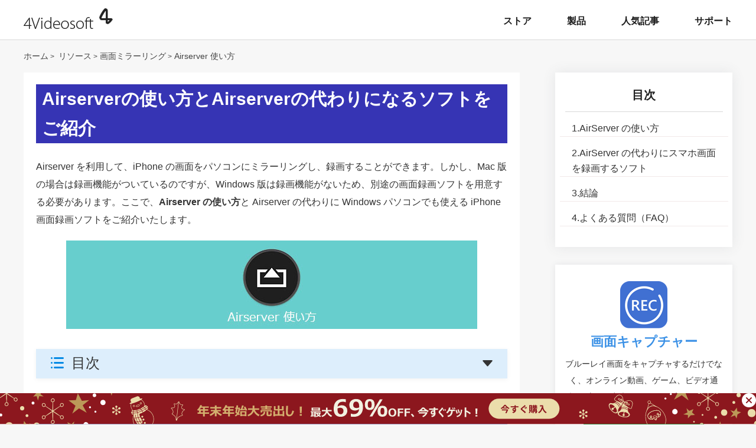

--- FILE ---
content_type: text/html
request_url: https://www.4videosoft.jp/tutorial/how-to-use-airserver.html
body_size: 5712
content:
<!DOCTYPE html>
<html lang="ja">
    <head>
    <meta http-equiv="Content-Type" content="text/html; charset=utf-8" />
    <meta http-equiv="X-UA-Compatible" content="IE=edge,chrome=1">
    <meta name="viewport" content="width=device-width, initial-scale=1.0" />
    <title>【Airserver 使い方】iPhone画面をPCに取り込み、録画する方法</title>
    <meta name="description" content="iOS 11 以前は、Airserver を使って iPhone の画面をパソコンに取り込んで録画する必要があります。本文ではAirserver で iPhone 画面を PC に取り込み、録画する方法をご紹介いたします。" />
    <link href="/css-new/article.css" rel="stylesheet" type="text/css" />
    <link rel="canonical" href="https://www.4videosoft.jp/tutorial/how-to-use-airserver.html" />
    <!-- Google Tag Manager -->
    <script>(function(w,d,s,l,i){w[l]=w[l]||[];w[l].push({'gtm.start':
new Date().getTime(),event:'gtm.js'});var f=d.getElementsByTagName(s)[0],
j=d.createElement(s),dl=l!='dataLayer'?'&l='+l:'';j.async=true;j.src=
'https://www.googletagmanager.com/gtm.js?id='+i+dl;f.parentNode.insertBefore(j,f);
})(window,document,'script','dataLayer','GTM-NRNVNMN');</script>
    <!-- End Google Tag Manager -->
    <script type="application/ld+json">
        {
            "@context": "http://schema.org",
            "@type": "Article",
            "mainEntityOfPage": {
                "@type": "WebPage",
                "@id": "https://www.4videosoft.jp/tutorial/how-to-use-airserver.html"
            },
            "headline": "【Airserver 使い方】iPhone画面をPCに取り込み、録画する方法",
            "image": {
                "@type": "ImageObject",
                "url": "https://www.4videosoft.jp/images/mirror/how-to-use-airserver.jpg",
                "height":150,
                "width": 696
            },
            "datePublished": "2021-12-24T09:40:00Z",
            "dateModified": "2021-12-24T09:40:00Z",
            "author": {
                "@type": "Person",
                "name":  "谷 美咲",
            "url": "https://www.4videosoft.jp/author/misaki/"
            },
            "publisher": {
                "@type": "Organization",
                "name": "4Videosoft",
                "logo": {
                    "@type": "ImageObject",
                    "url": "https://www.4videosoft.jp/images/index/logo.png",
                    "width": 151,
                    "height": 35
                }
            },
            "description": "iOS 11 以前は、Airserver を使って iPhone の画面をパソコンに取り込んで録画する必要があります。本文ではAirserver で iPhone 画面を PC に取り込み、録画する方法をご紹介いたします。"
        }
    </script>
    <script type="application/ld+json">
        {
            "@context": "https://schema.org",
            "@type": "FAQPage",
            "mainEntity": [{
                    "@type": "Question",
                    "name": "AirServer とは何ですか。",
                    "acceptedAnswer": {
                        "@type": "Answer",
                        "text": "AirServer とは、iOS の端末を Mac、Windows に無線で映像を出力、録画できるソフトです。別途映像出力アダプタやケーブルが必要ないため、アプリレビューやプレゼンテーションを気軽にできます。"
                    }
                },
                {
                    "@type": "Question",
                    "name": "AirServer は無料で使い続けることができますか。",
                    "acceptedAnswer": {
                        "@type": "Answer",
                        "text": " AirServer は有料のアプリケーションです。「Educational License」、「Consumer License」、「Business License」との 3 つのライセンスを購入できます。また、「30-day trial」で 30 日間の体験が可能です。有料ではありますが、個人利用の場合は 2300 円ほどです。"
                    }
                },
                {
                    "@type": "Question",
                    "name": "AirServer はいつ Windows 上で録音が可能となりますか。",
                    "acceptedAnswer": {
                        "@type": "Answer",
                        "text": "録音は、現在 Mac のみの機能です（Mac OS X 10.7 以降、Mac AirServer5.0 以降で利用が可能）。PC 版 AirServer にも、もうすぐ録音機能が追加されます。PC 用 AirServer1.9.6 は録音機能構築ための要素が含まれていました。"
                    }
                }
            ]
        }
    </script>
    </head>
    <body>
<!-- Google Tag Manager (noscript) -->
<noscript>
    <iframe src="https://www.googletagmanager.com/ns.html?id=GTM-NRNVNMN" height="0" width="0" style="display:none;visibility:hidden"></iframe>
    </noscript>
<!-- End Google Tag Manager (noscript) --><!-- #BeginLibraryItem "/Library/new-article-top.lbi" --><div id="nav_menu" class="clearfloat">
    <div class="container">
        <div id="logo"><a href="/"><img src="/images/index/4videosoft-logo.png" alt="4Videosoft" width="151" height="35"></a></div>
        <a id="toggle-nav">≡</a>
        <ul class="menu">
            <li><a href="/purchase.html">ストア</a></li>
            <li> <a href="/products.html">製品</a>
            </li>
            <li class="home"> <a href="/guide.html">人気記事</a></li>
            <li><a href="/support.html">サポート</a></li>
        </ul>
    </div>
</div>
<div class="header_bg"></div><!-- #EndLibraryItem --><div id="breadcrumb">
      <div class="container"><a href="/" id="home">ホーム</a><span> &gt;</span> <a href="/guide.html" class="crumb_left">リソース</a><span> &gt;</span><a href="/category/screen-mirroring/" class="crumb_left">画面ミラーリング</a><span> &gt;</span><span class="crumb_left">Airserver 使い方</span></div>
    </div>
<div class="tutorial">
      <div class="text-right">
    <div id="article">
          <h1 class="tutorial-title">Airserverの使い方とAirserverの代わりになるソフトをご紹介 </h1>
          <p>Airserver を利用して、iPhone の画面をパソコンにミラーリングし、録画することができます。しかし、Mac 版の場合は録画機能がついているのですが、Windows 版は録画機能がないため、別途の画面録画ソフトを用意する必要があります。ここで、<strong>Airserver の使い方</strong>と Airserver の代わりに Windows パソコンでも使える iPhone 画面録画ソフトをご紹介いたします。</p>
          <img src="/images/mirror/how-to-use-airserver.jpg" loading="lazy" alt="Airserver 使い方"/>
          <div class="top_menu">
        <div class="menu_top"><img src="/images/system/article-menu.png" alt="メニュー">目次</div>
        <ul class="h2_list">
              <li><a class="first_point" href="#part1">1.Airserver の使い方</a> </li>
              <li><a class="first_point" href="#part2">2.Airserver の代わりにスマホ画面を録画するソフト</a></li>
               <li><a class="first_point" href="#part3">3.結論</a></li>
            <li><a class="first_point" href="#part4">4.よくある質問（FAQ）</a></li>
            </ul>
      </div>
          <h2><a name="part1" id="part1"></a>Airserver の使い方</h2>
         <p>Airserver の使い方はとても簡単で、無線インターネットがあれば簡単に iPhone 画面を PC に取り込み、録画することができます。 </p>
         <p>・Airserver の公式サイトから無料版のソフトをダウンロードし、パソコンにインストールします。<br/>・AirServer を同じ Wi-Fi ネットで実行し、iOS デバイスとパソコンを接続します。そして、iPhone のコントロールセンターを開き、「AirPlay」をタップします。AirPlay の画面で自分のパソコンの名前を選択して、ミラーリングをオンにします。<br/> </p>
         <img src="/images/mirror/mirroring-with-airplay.jpg" loading="lazy" alt="Airserverでミラーリング" /> 
        <p>・Airserver に表示される iPhone 画面を右クリックして、「デバイス名」を選択します。そして、「Record」ボタンを押すと、録画が開始されます。「Stop」を押すと、録画が終了されます。 </p>
        <img src="/images/mirror/record-screen-with-airserver.jpg" loading="lazy" alt="Airserverで録画" />
        <p><strong>TIP：</strong>ミラーリングは、iPhone 4S 以降、iPod Touch5 以降、iPad ミニ（全モデル）、および iPad 第 2 世代以降のみでの使用が可能です。</p>
          <h2><a name="part2" id="part2"></a>Airserver の代わりにスマホ画面を録画するソフト</h2>
         <p><a href="/screen-capture/">4Videosoft 画面キャプチャー</a>は強大な録画ソフトで、高品質でパソコン画面をキャプチャーできます。Windows 版とMac 版があって、必要に応じて利用可能です。内蔵の「スマホ録画」機能により、簡単に iOS デバイス画面をパソコンにミラーリングして、録画することができます。Airserver の代わりソフトとしては十分に使えます。これから、このソフトで iPhone 画面を録画する手順をご紹介いたします。</p>
        <div class="step_a"><span class="steps">ステップ 1:</span><span>4Videosoft 画面キャプチャーをダウンロード</span> </div>
          <p>下のダウンロードボタンをクリックして、4Videosoft 画面キャプチャーをダウンロードをインストールします。</p>
         <div class="download_zoon flex_box">
    <div>
        <a class="down-win" href="/download/screen-capture.exe" data-filename="screen-capture" data-buttonlabel="Article-down"><p>無料ダウンロード</p><p>Windows向け</p><i class="down"></i><i class="win"></i><i class="se"></i></a>
        <p><img src="/new-style/images/safe.png" loading="lazy"  alt="安全" width="20" height="20" />安全性確認済み</p>
    </div>
    <div>
        <a class="down-mac" href="/download/mac/screen-capture-for-mac.zip" data-filename="screen-capture-for-mac" data-buttonlabel="Article-down"><p>無料ダウンロード</p><p>macOS向け</p><i class="down"></i><i class="mac"></i><i class="se"></i></a>
        <p><img src="/new-style/images/safe.png" loading="lazy"  alt="安全" width="20" height="20" />安全性確認済み</p>
    </div>
</div>
          <div class="step_a"><span class="steps">ステップ 2:</span><span>スマホ録画を選択</span> </div>
          <p>ソフトを実行したら、インタフェース画面から「スマホ録画」ボタンをクリックします。</p>
          <img src="/images/screen-capture/screen-capture-interface.jpg" loading="lazy" alt="スマホ録画を選択" />
          <div class="step_a"><span class="steps">ステップ 3:</span><span>iPhone とパソコンを接続</span> </div>
          <p>「iOS 録画」を選択します。そして、下記の画面のように、表示された操作手順に沿って iPhone とパソコンを接続します。</p>
          <img src="/images/screen-capture/connect-phone-to-computer.jpg" loading="lazy" alt="iPhone とパソコンを接続" />
          <div class="step_a"><span class="steps">ステップ 4:</span><span>iPhone 画面を録画</span> </div>
          <p>iPhone とパソコンが無事に接続できたら、スマホの画面はパソコンに映ります。お必要に応じて、「解像度」、「出力解像度」、「回転」、「録画内容」を自由に設定できます。そして、「録画」ボタンをクリックすれば、スマホ録画が始まります。「録画終了」を押すと、下記の確認画面がポップアップされます。</p>
          <img src="/images/screen-capture/confirm-video.jpg" loading="lazy" alt="iPhone 画面を録画" />
          <p>4Videosoft 画面キャプチャーの「動画レコーダー」機能は簡単にオンライン動画、オンラインゲーム、<a href="/tutorial/record-google-meet.html">ビデオ通話</a>をキャプチャーできます。また、全画面、特定範囲の画面を設定、録画したい音声（システム音、マイク音）を選択することも可能です。</p>
          <h2><a name="part3" id="part3"></a>結論</h2>
         <p>本文は Airserver と Airserver の代わりソフトで iPhone 画面を PC に取り込み、録画する方法を説明しました。Airserver は Android スマホの画面をパソコンに出力することも可能です。操作は簡単です。Android スマホと PC は同じ Wi-Fi 環境で接続すれば、Android 画面をパソコンに取り込めます。しかし、Android スマホには Miracast または Google Cast を搭載する必要があります。ご注意ください。</p>
        <div class="note"> <span><i></i>関連記事</span>
        <div>
              <ul>
            <li><a href="/tutorial/windows10-screen-cant-record.html">見逃すと損！Windows10で録画できない時の解決法</a></li>
            <li><a href="/tutorial/record-nhk-on-demand-videos.html">気楽にNHKオンデマンド番組を録画する方法</a></li>
            <li><a href="/tutorial/record-radiko.html">お薦め！Radikoを録音する方法まとめ</a></li>
          </ul>
            </div>
      </div>
        <h2><a name="part4" id="part4"></a>よくある質問（FAQ）</h2>
          <p><span style="font-weight:bold;">質問 1:</span> AirServer とは何ですか。</p>
          <p><span style="font-weight:bold;">答え 1:</span> AirServer とは、iOS の端末を Mac、Windows に無線で映像を出力、録画できるソフトです。別途映像出力アダプタやケーブルが必要ないため、アプリレビューやプレゼンテーションを気軽にできます。</p>
          <p><span style="font-weight:bold;">質問 2:</span> AirServer は無料で使い続けることができますか。</p>
          <p><span style="font-weight:bold;">答え 2:</span> AirServer は有料のアプリケーションです。「Educational License」、「Consumer License」、「Business License」との 3 つのライセンスを購入できます。また、「30-day trial」で 30 日間の体験が可能です。有料ではありますが、個人利用の場合は 2300 円ほどです。</p>
          <p><span style="font-weight:bold;">質問 3:</span> AirServer はいつ Windows 上で録音が可能となりますか。</p>
          <p><span style="font-weight:bold;">答え 3:</span> 録音は、現在 Mac のみの機能です（Mac OS X 10.7 以降、Mac AirServer5.0 以降で利用が可能）。PC 版 AirServer にも、もうすぐ録音機能が追加されます。PC 用 AirServer1.9.6 は録音機能構築ための要素が含まれていました。</p>
             <div class="download_zoon flex_box">
    <div>
        <a class="down-win" href="/download/screen-capture.exe" data-filename="screen-capture" data-buttonlabel="Article-down"><p>無料ダウンロード</p><p>Windows向け</p><i class="down"></i><i class="win"></i><i class="se"></i></a>
        <p><img src="/new-style/images/safe.png" loading="lazy"  alt="安全" width="20" height="20" />安全性確認済み</p>
    </div>
    <div>
        <a class="down-mac" href="/download/mac/screen-capture-for-mac.zip" data-filename="screen-capture-for-mac" data-buttonlabel="Article-down"><p>無料ダウンロード</p><p>macOS向け</p><i class="down"></i><i class="mac"></i><i class="se"></i></a>
        <p><img src="/new-style/images/safe.png" loading="lazy"  alt="安全" width="20" height="20" />安全性確認済み</p>
    </div>
</div>
          <div id="author-info">
       <div class="author" itemprop="author"><img src="/style/images/author/misaki.png" loading="lazy" alt="谷 美咲" /><a href="/author/misaki/"><span class="name">谷 美咲</span></a>カテゴリ <a href="/category/screen-mirroring/">画面ミラーリング</a></div>
        <br />
        <div class="time"><span>Dec 23, 2021 17:40</span> </div></div>
          
  </div></div>
      <div class="text-left text-fixed">
    <div class="tutorial-box">
          <div class="left-title">目次</div>
          <ul>
        <li><a href="#part1">1.AirServer の使い方</a></li>
        <li><a href="#part2">2.AirServer の代わりにスマホ画面を録画するソフト</a></li>
        <li><a href="#part3">3.結論</a></li>
        <li><a href="#part4">4.よくある質問（FAQ）</a></li>
      </ul>
        </div>
     <div class="product-box"> <a href="/screen-capture/"><img src="/images/screen-capture/screen-capture-icon.png" alt="画面キャプチャー"></a>
          <p class="title"><a href="/screen-capture/">画面キャプチャー</a></p>
          <p class="text">ブルーレイ画面をキャプチャするだけでなく、オンライン動画、ゲーム、ビデオ通話、流れる音声などもキャプチャできる</p>
          <a href="/download/screen-capture.exe" class="down-btn download_win">無料ダウンロード</a> <a href="/download/mac/screen-capture-for-mac.zip" class="down-btn download_mac">無料ダウンロード</a> </div>
    <div class="tutorial-box">
            <div class="left-title">関連文章</div>
            <ul>
          <li><a href="/tutorial/record-tv-on-pc.html">パソコンでテレビを録画する方法</a></li>
          <li><a href="/tutorial/airshou-cant-record-videos.html">Airshouが使えない時の対処法！</a></li>
          <li><a href="/tutorial/mirror-ipad-to-mac.html">MacでiPad画面をミラーリングできるソフトをご紹介</a></li>
          <li><a href="/tutorial/mirror-ipad-to-tv.html">iPadをテレビにミラーリング方法</a></li>
          <li><a href="/tutorial/chromecast-iphone-mirroring.html">ChromecastでiPhoneをミラーリングする方法</a></li>
          <li><a href="/tutorial/alternative-to-reflector.html">Reflector（リフレクター）の使い方及び代わりソフト</a></li>
        </ul>
          </div>
  </div>
    </div>
<div class="tutorial">
      <div class="artList newstyle">
    <p id="artList-title">推薦文章</p>
   <div class="artListItem-last"><a href="/tutorial/remove-noise-from-recorded-videos.html"><img src="/images/record/remove-noise-from-recorded-videos-thumbnail.jpg" loading="lazy" alt="画面録画 ノイズ除去" /></a>
          <p><a href="/tutorial/remove-noise-from-recorded-videos.html">【徹底ガイド】画面録画のノイズを除去する方法</a><br />
        本文では、画面やゲーム、動画などを録画したファイルに入ったノイズを除去する方法をご紹介いたしますので、録画ファイルのノイズ除去が必要なら、ご参考ください。 </p>
        </div>
    <div class="artListItem-last"><a href="/tutorial/how-to-use-livedl.html"><img src="/images/record/how-to-use-livedl-thumbnail.jpg" loading="lazy" alt="livedl 使い方" /></a>
          <p><a href="/tutorial/how-to-use-livedl.html">livedlでニコ生やタイムシフトなどを録画する方法</a><br />
        本文では、livedlの使い方およびlivedlでニコ生を録画できない時の代りソフトをご紹介いたしますので、ニコニコ生放送やタイムシフトの保存が必要なら、ご参考ください。</p>
        </div>
    <div class="artListItem-last"><a href="/tutorial/spankbang-video-downloader.html"><img src="/images/record/download-spankbang-video-thumbnail.jpg" loading="lazy" alt="SpankBang ダウンロード・保存" /></a>
          <p><a href="/tutorial/spankbang-video-downloader.html">SpankBangからエロ動画をダウンロードする方法</a><br />
        本文では、SpankBangから無修正エロ動画をダウンロードする方法をまとめてご紹介いたしましょう。必要なら、ご参考ください。 </p>
        </div>
    <div class="artListItem-last"><a href="/tutorial/take-screenshots-on-google-chrome.html"><img src="/images/record/take-screenshots-on-google-chrome-thumbnail.jpg" alt="Chrome スクリーンショット" /></a>
          <p><a href="/tutorial/take-screenshots-on-google-chrome.html">Chrome スクリーンショットの撮り方</a><br />
        本文では、Google ChormeでWebページ全体または一部の画面をキャプチャして、保存する方法を皆さんにご紹介いたしましょう。</p>
        </div>
  </div>
    </div><!-- #BeginLibraryItem "/Library/bottom.lbi" --><div id="footer-txt">
  <p><a href="/">ホーム</a> | <a href="/contact.html" target="_blank" rel="nofollow">お問い合わせ</a> | <a href="/privacy-policy.html" target="_blank" rel="nofollow">プライバシー</a>| <a href="/about.html" target="_blank" rel="nofollow">会社情報</a> </p>
  <p>Copyright &copy; 2026 4Videosoft Studio. All rights reserved.</p>
  <div class="clear"></div>
</div><!-- #EndLibraryItem --><script type="text/javascript" src="/js-new/article.js"></script>
</body>
</html>

--- FILE ---
content_type: text/css
request_url: https://www.4videosoft.jp/css-new/article.css
body_size: 11831
content:
@charset "utf-8";li,ul{list-style:none}#buttom-bg,#lang .lang-icon li a,#top,.artList,.contact-main,.container-free,.download_zoon a,.flex_box,.guide .right ul,.part-box-1,.reviews,.reviews-left,.top-ads,.top-ads-mac,.tutorial .pro-down,.tutorial-right .tutorial-box,.upgrade{overflow:hidden}.table_1,.table_2,.table_3,.table_4,table{border-collapse:collapse}body,dd,div,form,h1,h2,h3,h4,html,img,input,p{margin:0 auto;padding:0;font:12px/1.8 Roboto,'Hiragino Sans',Meiryo,'Hiragino Kaku Gothic ProN',sans-serif;color:#222}dd,dl,dt,li,p,ul{margin:0;padding:0}.pro-down a p,.tutorial h3,.tutorial p a,h1,h2,h3{font-weight:700}body{background-color:#fff;background-repeat:repeat}h1,h2{font-size:15px}h2{background-color:#a1c7f9;border-left:3px solid #09f;font-size:32px;line-height:48px;padding-left:10px}h3{font-size:14px}img{border:none;display:block}.home,ul.menu li:hover{border-bottom:2px solid #35a1e8}a,a:link,a:visited{text-decoration:none;color:#3b91e6}a:active,a:hover{text-decoration:underline;color:#0e8ce8}#header{box-shadow:0 4px 5px rgba(0,0,0,.1);position:relative;z-index:1}#top{max-width:1200px;width:100%}#logo{float:left}ul.menu li{display:block;float:left;margin-left:55px;padding:0 5px}ul.menu li a{color:#000;text-decoration:none}ul.menu li:hover{text-decoration:none}.toggle-nav{display:none}.top-ads,.top-ads-mac{background:url(/images/recommend/10-in-1-win.jpg) 50% 0 no-repeat;display:block;position:relative;z-index:0}.top-ads-mac{background:url(/images/recommend/10-in-1-mac.jpg) 50% 0 no-repeat}.top-ads a,.top-ads-mac a{display:block;width:100%;height:200px}.top-ads img,.top-ads-mac img{cursor:pointer;position:absolute;right:0;top:5px}.guide{width:100%;max-width:1000px;margin:0 auto 15px}.guide .left{width:8%;max-width:70px;float:left;margin:13px 5px 0 15px}.guide .left p{font-size:18px}.guide .right{width:83%;max-width:8500px;float:left;margin:13px 5px 10px 10px}.guide .right ul li{width:45%;float:left;margin:2px 0 2px 5px;font-size:14px}.guide .right ul li a{color:#2d2d2d}.guide .right ul li:hover a{color:#107ebf;text-decoration:none}.guide .right ul li:visited a{color:#00C}.upgrade{margin:20px auto;max-width:1000px;width:100%}#compare-title{font-size:20px;color:#666;text-align:center;padding-bottom:13px}span.point{color:#000;border-left:#13a450 solid 5px;padding-left:7px;display:block}.tutorial{width:100%;max-width:1200px;margin-bottom:25px;color:#333}.ad,.ad-mac{margin:0 auto 15px;max-width:1000px}.tutorial .tutorial-left{width:70%;float:left;padding:2.5%}.tutorial h1{font-size:30px;line-height:50px;background:#3634B4;color:#fff;padding-left:10px;margin:10px 0 25px auto}.tutorial h2{font-size:22px;margin:10px auto}.tutorial h2.point{background-color:#f2f2f4;padding-left:20px;border-left:#7f7f7f 3px solid}.tutorial h3{font-size:16px;margin:10px auto}.tutorial p{line-height:30px;margin:20px 0;font-size:16px;color:#333}.tutorial .pro-down{margin-top:15px}p.list span{color:#09F;font-size:36px;padding-right:5px}h3.article_main{display:block;margin:20px 0;box-sizing:border-box;height:37px;line-height:37px;font-size:18px;color:#333;border-bottom:2px solid #6db1e3;background-color:#fff}.part-box-1,.part-box-1.green{background-color:#e2e1e194}h3.article_main span{display:inline-block;height:35px;margin-bottom:0;padding-right:30px;border-bottom:2px solid #398aef}.part-box-1{font-size:16px;padding:15px 20px;margin:20px 0;max-width:1000px;width:92%}.pro-down .down-mac,.pro-down .down-win{background:url(/new-style/images/download.png) no-repeat;width:280px;height:93px;display:block;margin-left:15px;margin-bottom:15px;float:left;text-decoration:none}.pro-down .down-mac{margin-left:35px;background-position:0 -186px}.pro-down .down-win:hover{background-position:0 -93px}.pro-down .down-mac:hover{background-position:0 -279px}.pro-down a p{text-indent:58px;margin:13px 0 3px;font-size:18px;color:#FFF;line-height:21px}.pro-down a p:nth-child(2){text-indent:58px;margin:0;font-size:12px;font-weight:400;color:#FFF;line-height:14px}.download_zoon{margin:15px 0 0;max-width:625px;justify-content:space-between}.download_zoon>div{margin:0 15px}.download_zoon a{width:280px;height:63px;display:block;text-decoration:none;margin:0 auto;background:#0eb651;border-radius:6px;position:relative}.download_zoon a:hover{background:#10ca5a}.download_zoon a p{text-indent:58px;margin:13px 0 3px;font-size:18px;font-weight:700;color:#FFF;line-height:21px}.download_zoon a p:nth-child(2){text-indent:58px;margin:0;font-size:12px;font-weight:400;color:#FFF;line-height:14px}.download_zoon a i.down{position:absolute;display:block;margin:0;width:36px;height:36px;background:url(/new-style/images/btn-down.png) center no-repeat;left:17px;top:13px}.download_zoon a i.mac,.download_zoon a i.win{width:36px;height:36px;left:234px;top:13px;position:absolute;margin:0;display:block}.download_zoon a i.win{background:url(/new-style/images/btn-windows.png) center no-repeat}.download_zoon a i.mac{background:url(/new-style/images/btn-mac.png) center no-repeat}.download_zoon a i.se{position:absolute;display:block;margin:0;left:222px;top:0;width:0;height:100%;border-left:2px solid rgba(255,255,255,.4)}.download_zoon div>p{display:block;margin:6px 0 0;font-size:14px;text-align:center;color:#666}.download_zoon div>p img{display:inline-block;margin:0 6px 0 0;vertical-align:-4px}.tutorial .part-box{padding:2% 4%;background-color:#f6f6f6;line-height:32px;margin:10px auto}.tutorial .part-box li a{color:#0066cb;font-style:oblique;font-size:15px}.tutorial .part-box-1{padding:2% 4%;background-color:#e3f3ff;line-height:32px}.tutorial .part-box-1 li a{color:#000;font-size:15px}.tutorial .part-box-1 li a:hover,a:active{color:#0e8ce8}.tutorial .relate-pro{overflow:hidden;padding:5px 0 15px 25px}.tutorial .relate-pro h3{font-size:16px;line-height:28px}.tutorial .relate-pro ul li{list-style:circle}.tutorial .tutorial-right{float:right;width:280px;border-left:.5px solid #dadada;margin-top:24px}.tutorial-right .ads{height:48px;line-height:48px;text-align:left;font-size:18px;color:#0066cb;font-weight:700;padding-left:38px}.tutorial-right .tutorial-box{padding:auto 15px}.tutorial-right ul li{margin:20px 0 20px 38px;line-height:20px;font-size:14px}.tutorial-right ul li a{color:#0066cb;line-height:22px}.tutorial-right ul li span{background:#0066cb;display:block;float:left;margin-right:7px;text-align:center;width:18px;color:#FFF;height:18px}.tutorial .yahoo-answer{border:2px dotted #d1d1d1;padding:1%}#author-info{padding:15px 15px 0;background-color:#f6f6f6;margin:30px auto 0}#author-info .author img{float:left;margin:0 15px}#author-info .author span,#author-info .time span{margin-right:15px}#author-info .author{float:left;font-size:14px;width:100%}#author-info .time{position:relative;top:-20px;float:left;font-size:14px;margin-left:80px;width:auto}.reviews{width:97.5%;max-width:1000px;margin:18px auto}.reviews p{font-size:14px;line-height:25px}.reviews-left{width:65.5%;max-width:655px;float:left}.reviews h1{display:block;float:left}#write-review-button{background:url(/new-style/images/review-write-btn.png) no-repeat;width:115px;height:25px;display:block;float:right}.reviews-item{background-color:#f3f3f3;border-radius:5px;margin-top:15px;float:left;display:block;width:94.5%;clear:both;padding:2.5%}.reviews-rating li,.reviews-rating span{float:left;display:block;height:20px;width:18px;background:url(/new-style/images/star.png) no-repeat}.reviews-item .author,.reviews-rating{float:right}.reviews-rating .on{background-position:0 -28px}.reviews-rating .half{background-position:0 -55px}#write-review-button:hover{background-position:0 -25px}#write-review-main{border:1px solid #e6e6e6;border-radius:8px;display:block;float:left;padding:2%;margin-top:10px}.writeForm label{display:block;margin:5px 0 0 5px;font-size:14px}.writeForm .submit{background:url(/new-style/images/review-submit-btn.jpg) no-repeat rgba(0,0,0,0);border:none;color:#fff;cursor:pointer;display:block;font-size:16px;height:36px;margin:13px auto;width:139px}.writeForm .submit:hover{background-position:0 -36px}.writeForm input[type=text],.writeForm textarea{background:#fff;border:1px solid #dcdcdc;height:24px;width:50%;margin:1%}.artList,.flex_box{clear:both;display:-webkit-box;display:-webkit-flex;display:flex;flex-wrap:wrap}#artList-title{text-align:left;font-size:28px;line-height:30px;margin:8px auto 0;-webkit-flex-basis:100%;flex-basis:100%}.artListItem,.artListItem-last{width:47.5%;float:left;padding:2% 0}.artListItem-last{padding-right:2.5%}.artListItem{padding-left:2.5%}.artListItem a,.artListItem-last a{color:#145bae;font-size:16px;line-height:39px}.artListItem img,.artListItem-last img{margin:0 5% 0 0;float:left;max-width:100px}.artListItem p,.artListItem-last p{width:65%;float:left;text-align:left;font-size:14px;margin:0 auto}.newstyle .artListItem img,.newstyle .artListItem-last img{max-width:165px}.dialog_b{position:relative;box-sizing:border-box;margin:40px auto;width:100%;padding:26px 60px;background-color:#f7f7f7}.dialog_a p,.dialog_b p{font-size:16px;line-height:30px}.dialog_b .dialog_bg:nth-of-type(1){display:block;position:absolute;left:20px;top:20px;width:24px;height:17px;background:url(/images/system/author-icon-s.png) 0 -140px no-repeat}.dialog_b .dialog_bg:nth-of-type(2){display:block;position:absolute;right:20px;bottom:20px;width:24px;height:17px;background:url(/images/system/author-icon-s.png) 0 -157px no-repeat}.recommand_a li,.recommand_b li,.recommand_newa li,.recommand_newb li{position:relative;line-height:30px;display:block;box-sizing:border-box}.recommand_a,.recommand_b{box-sizing:border-box;margin:10px auto;border:1px solid #398aef;padding:20px;background-color:#f2f9ff}.recommand_a .title,.recommand_b .title{display:block;margin:4px 0;font-size:24px;line-height:30px;color:#398aef}.recommand_a li,.recommand_b li{width:100%;padding-left:17px;font-size:16px;color:#444}.recommand_a .buy_section{margin:10px 0;width:100%;max-width:428px}.recommand_b ul{float:left;width:100%;max-width:575px}.recommand_b .buy_section{float:right;margin:0;padding:0 20px;width:100%;max-width:160px}.recommand_a .buy_section a{display:block;width:204px;height:46px;background:url(/images/system/btn-green.png) 0 -280px no-repeat}.recommand_b .buy_section a{display:block;width:160px;height:40px;background:url(/images/system/btn-green.png) 0 -464px no-repeat}.recommand_a .buy_section a.win{float:left;background-position:0 -280px}.recommand_b .buy_section a.win{background-position:0 -464px}.recommand_a .buy_section a.win:hover{background-position:0 -326px}.recommand_b .buy_section a.win:hover{background-position:0 -504px}.recommand_a .buy_section a.mac{float:right;background-position:0 -372px}.recommand_b .buy_section a.mac{background-position:0 -544px}.recommand_a .buy_section a.mac:hover{background-position:0 -418px}.recommand_b .buy_section a.mac:hover{background-position:0 -584px}.recommand_b .buy_section a:nth-child(1){margin-bottom:15px}.recommand_newa,.recommand_newb{box-sizing:border-box;margin:10px auto;border:1px solid #398aef;padding:10px;background-color:#f2f9ff}.recommand_newa .title,.recommand_newb .title{display:block;margin:11px 0;font-size:24px;line-height:30px;color:#398aef;font-weight:700}.recommand_newa li,.recommand_newb li{width:100%;padding-left:17px;font-size:16px;color:#444}.black_point{display:block;position:absolute;top:11px;left:0;width:5px;height:5px;border-radius:5px;background-color:#000}.recommand_newa .buy_section{margin:10px 0;width:100%;max-width:428px}.recommand_newb ul{float:left;width:100%;max-width:575px}.recommand_newb .buy_section{float:right;margin:0;padding:0;width:100%;max-width:185px}.recommand_newa .buy_section a{display:block;width:204px;height:46px;background:url(/images/system/btn-green.png) 0 -280px no-repeat}.recommand_newb .buy_section a{display:block;width:185px;height:40px;background:url(/images/system/btn-green.png) 0 -464px no-repeat}.recommand_newa .buy_section a.win{float:left;background-position:0 -280px}.recommand_newb .buy_section a.win{background-position:0 -464px}.recommand_newa .buy_section a.win:hover{background-position:0 -326px}.recommand_newb .buy_section a.win:hover{background-position:0 -504px}.recommand_newa .buy_section a.mac{float:right;background-position:0 -372px}.recommand_newb .buy_section a.mac{background-position:0 -544px}.recommand_newa .buy_section a.mac:hover{background-position:0 -418px}.recommand_newb .buy_section a.mac:hover{background-position:0 -584px}.recommand_newb .buy_section a:nth-child(1){margin-bottom:15px}#article_main p,.step_a{margin:30px 0;color:#444}#article_main p{display:inline-block;width:unset;padding:5px 36px 5px 10px;border-radius:0 30px 30px 0;background-color:#e9f3ff}#article_main p.step>span{font-size:16px;line-height:20px;vertical-align:-18px}.step_a{display:block;position:relative;width:100%;box-sizing:border-box;font-size:16px;line-height:30px}.steps{position:absolute;width:100px;height:30px;border-radius:5px;line-height:32px;font-size:16px;font-weight:700;text-align:center;background-color:#398aef;color:#fff;left:0;top:2px}.step_a>span:nth-child(2){display:inline-block;box-sizing:border-box;width:100%;padding-left:120px}.more-articles,.note{margin:30px auto;width:100%}.more-articles span,.note span{display:inline-block;height:30px;padding:3px 15px 3px 10px;font-size:20px;line-height:33px;color:#fff;border-radius:3px;background-color:#fab511;text-align:left}.more-articles span i,.note span i{display:inline-block;margin:0 10px 0 0;width:26px;height:24px;background:url(/images/system/author-icon-s.png) 0 -172px no-repeat;vertical-align:-3px}.more-articles>div,.note>div{width:100%;margin:-1px auto 0;box-sizing:border-box;padding:20px;font-size:16px;line-height:30px;border:1px dashed #fab511;background-color:#fffaf2}.more-articles span i{width:22px;height:22px;background:url(/images/article/icon-more-articles.png)}.more-articles>div li a{position:relative;padding-left:20px}.more-articles>div li a::before{clear:both;content:"";width:6px;height:6px;background:#3B91E6;position:absolute;left:2px;top:7px;border-radius:50%}.product_section{width:100%;margin:5px 0;box-sizing:border-box}.product_section .left{float:left;width:100%;max-width:515px;text-align:left}.product_section .left .title{display:block;margin-bottom:16px;font-size:16px;line-height:30px;color:#333;font-weight:700}.product_section .left .info{display:block;margin:6px 0;font-size:16px;line-height:30px;color:#444}.top_a,.top_b{display:inline-block;margin-right:5px;width:71px;height:30px;line-height:32px;color:#fff;text-align:center}.top_a{background:url(/images/system/top1.png) 0 center no-repeat}.top_b{background:url(/images/system/top2.png) 0 center no-repeat}.bottom,.footer-bg{background-color:#f6f6f6}.product_section .right{float:right;max-width:30%;margin:50px 0 0}#buttom-bg{min-width:1000px;border-top:1px solid #dcdcdc}.footer-bg{height:180px;padding-top:1px}#footer{width:1000px;margin-right:auto;margin-left:auto;margin-bottom:20px}#footer .box{float:left;margin-top:20px;width:299px}#footer-image,#footer-img{width:1000px;height:81px}.line-b{float:left;margin:17px 27px 0 20px}#footer .box ul li{line-height:22px}#lang p,table th{line-height:24px}#footer .box ul li a{color:#000}#footer .box .title{color:#000;font-size:16px;font-weight:700}.bottom{padding:20px 0 5px}#footer-image{margin:0 auto;padding-top:30px;background-image:url(images/buttom101.jpg);background-position:center center;background-repeat:no-repeat}#footer-txt{text-align:center;background-color:#282828;padding:30px 0 20px;clear:both}#footer-txt a,#footer-txt p{color:#FFF;font-size:14px}#footer-txt img{margin:20px 0;display:none}#lang{float:right;margin:19px 12px 0 0}#lang p{color:#292929;font-size:13px;float:left;font-weight:700}#lang .lang-icon{height:24px;float:left;background:url(/style/images/lang-bg.jpg) no-repeat;margin-left:5px;padding:0 5px}#lang .lang-icon li{float:left}#lang .lang-icon li a{display:block;width:22px;height:14px}#expire span,#expire:hover table{display:none}#de,#en,#fr,#jp{background:url(/style/images/en.jpg) 0 no-repeat;height:12px;display:inline-block;margin:6px 5px}#jp{background:url(/style/images/jp.jpg) 0 no-repeat}#fr{background:url(/style/images/fr.jpg) 0 no-repeat}#de{background:url(/style/images/de.jpg) 0 no-repeat}table{margin-left:1%;width:99%}table th{background-color:#a0a0a0;color:#fff;font-size:16px;padding:20px 10px;border:1px solid silver}.container-free .left,.container-free .right{background-color:#f5f5f5;margin-bottom:20px;box-sizing:border-box}table tr{padding-top:5px;font-size:14px}table tr td:first-child{line-height:50px}table td{border:1px solid #a0a0a0;text-align:center;word-break:break-all}.container-free{width:100%;max-width:1200px;margin-top:30px}.container-free .left{float:left;width:45.5%;padding:20px 20px 9px;margin-right:5%;margin-left:2.5%}.container-free .left h3 span{color:#4fade1;font-size:18px;font-weight:700}.container-free .left h3{font-size:18px;margin-bottom:20px;text-align:center}.container-free .right{float:right;width:47%;padding:20px 50px;min-height:295px}.container-free .right .title{color:#4fade1;font-size:24px;text-align:center}.container-free p{margin-bottom:10px}.container .right table,.container-free .right table tr td{border:none}.container-free .right table tr td{text-align:left;font-size:12px}.container-free .right table{width:380px}.container-free .right table tr td#cell{background-color:#eaf2f4;border:1px solid #86caf0;border-right:none;width:20px}.container-free .right table tr td#cell-sec{background-color:#eaf2f4;border:1px solid #86caf0;border-left:none}.container-free .right table tr td#cell-third{background-color:#eaf2f4;border:1px solid #86caf0;border-top:none;border-right:none}.container-free .right table tr td#cell-last{background-color:#eaf2f4;border:1px solid #86caf0;border-top:none;border-left:none}#expire{position:relative}#expire:hover{background-color:#e9e9e9;width:375px;height:244px}#expire:hover span{display:block;position:absolute;font-size:14px;color:#000}#expire span{padding-top:50px;width:380px;height:244px}.get-code{background:url(/new-style/images/get_code.png) no-repeat;width:179px;height:42px;border:none;cursor:pointer;float:left}a#dl-free{background:url(/new-style/images/dl.png) no-repeat;width:174px;height:42px;display:block;float:left;margin-left:15px}input#mail,input#name{border:none;height:30px;width:295px;color:#999;text-indent:1em}#disqus_thread{margin-bottom:80px;margin-top:20px}#main-left{float:left;width:675px;border:1px solid #dadada;border-radius:5px;padding:15px}.contact-intro h1{height:44px;line-height:44px;font-size:16px;font-weight:700}.contact-main{zoom:1}.contact-txt{padding:5px 5px 10px;border-bottom:1px dashed #989898}.contact-txt p a{color:#529CBF}.contact-txt h2{font-weight:700;font-size:13px}.contact-main h3{font-weight:700;font-size:12px}.contact-main ul li.faq-center,.contact-main ul li.glossary,.contact-main ul li.popular-guide{background:url(/style/images/faq-center.jpg) no-repeat;float:left;font-size:18px;height:94px;line-height:90px;list-style:none;width:213px;margin:15px 0 20px}.ad,.ad-mac{height:118px;overflow:hidden}.contact-main ul li.faq-center a{color:#2687ba;display:inline-block;padding-left:90px}.contact-main ul li.popular-guide{background:url(/style/images/popular-guide.jpg) no-repeat;margin:15px 10px 20px}.contact-main ul li.popular-guide a{color:#2687ba;display:inline-block;padding-left:75px}.contact-main ul li.glossary{background:url(/style/images/glossary.jpg) no-repeat}.contact-main ul li.glossary a{color:#2687ba;display:inline-block;padding-left:100px}#sidewrap .video{border:1px solid #999;padding:10px;margin-bottom:30px;cursor:pointer;width:222px}.ad,.ad a,.ad-mac,.ad-mac a{width:100%;display:block}.sidebar-box h3,h3#sidevideoguide{font-size:24px;margin-bottom:20px;line-height:45px}.ad{background:url(/images/system/tutorial-ad-bd-ripper.jpg) 50% 0 no-repeat rgba(0,0,0,0)}.ad-mac{background:url(/images/system/tutorial_ad_10_in_1_mac.jpg) 50% 0 no-repeat rgba(0,0,0,0)}.ad p{padding-left:863px;color:#FFF;font-size:27px;padding-top:90px}.ad a,.ad-mac a{height:200px}#author-info{max-width:1000px;overflow:hidden;border:1px solid #d9dbda;color:#626262;font-size:14px}.author-img{float:left;margin:0 15px}#article_main .blue_title{display:block;margin:30px 0;width:147px;height:30px;line-height:30px;font-size:16px;color:#fff;background:url(/images/system/rectangle.png) no-repeat;text-indent:10px}a.link{color:#0072ff;font-size:16px;line-height:30px}h1.container{padding:62px 10px 52px;text-align:center;font-size:34px;line-height:44px}.flexbox{display:-webkit-box;display:-webkit-flex;display:flex;-webkit-box-pack:justify;-webkit-justify-content:space-between;justify-content:space-between;flex-direction:row;flex-wrap:wrap}.container{position:relative;width:100%;max-width:1200px;overflow:visible}.article_left{position:sticky;top:0;width:227px;max-height:400px;overflow-y:auto;box-shadow:0 0 13px 3px rgba(0,0,0,.1)}.article_left .title{width:100%;font-size:18px;height:40px;line-height:42px;text-align:left;background-color:#e3f3ff}.article_left .title i{float:left;margin:8px 6px 0 69px;width:20px;height:20px;background:url(/images/system/author-icon.png) no-repeat}#article_guide{display:block;box-sizing:border-box;width:100%;padding:10px 0 70px}#article_guide .left_list_container{padding:2px 17px}#article_guide .left_list_container i{float:left;margin:4px 10px 0 0;width:12px;height:12px;background:url(/images/system/author-icon.png) 0 -88px no-repeat}#article_guide .left_list_container>a{display:inline-block;width:100%;box-sizing:border-box;font-size:16px;line-height:24px;color:#0066cb;text-decoration:none}#article_guide .left_slider{display:none;padding-left:22px;font-size:14px}#article_guide .left_list_container.active .left_slider{display:block}#article_guide .left_slider a{display:block;width:100%;font-size:14px;line-height:30px;color:#333}#article_main{width:100%;max-width:930px;margin:0}#author_section{box-sizing:border-box;width:100%;border:1px solid #f0f0f0;height:64px;line-height:62px;text-align:left;font-size:16px;color:#333}#author_portrait{float:left;margin:10px;width:42px;height:42px}#author_name{float:left;color:#444;height:62px;line-height:64px}.twiter_share,i.subject,i.time{width:22px;height:22px;float:left}.twiter_share{margin:20px 28px 0 27px;background:url(/images/system/author-icon.png) 0 -22px no-repeat}i.time{margin:20px 7px 0 0;background:url(/images/system/author-icon.png) 0 -44px no-repeat}i.subject{margin:20px 7px 0 28px;background:url(/images/system/author-icon.png) 0 -66px no-repeat}.public{float:left}#article_main h2{display:block;box-sizing:border-box;margin:40px auto;width:100%;height:54px;line-height:56px;padding-left:20px;border-left:8px solid #398aef;background-color:#e3f3ff;font-size:26px;color:#000}#article_main #main_img p,#article_main>p{width:100%;font-size:16px;line-height:30px;display:block}#article_main>p{box-sizing:border-box;margin:18px auto;color:#444;text-align:left}#article_main #main_img{margin:40px 0 50px;width:100%;max-width:696px}#article_main #main_img img{display:block;width:100%;max-width:696px}#article_main #main_img p{margin:18px auto 0;text-align:center}#article_main h3{display:block;margin:40px 0;box-sizing:border-box;height:37px;line-height:37px;font-size:18px;color:#333;border-bottom:1px solid #6db1e3;background-color:#fff}#article_main h3 span{display:inline-block;height:35px;margin-bottom:0;padding-right:30px;border-bottom:2px solid #398aef}.left_title span,.point{display:inline-block;padding:0 10px;margin-right:10px;background-color:#e3f3ff;line-height:30px}.point{font-size:16px;color:#333}.table_style_1{margin:40px 0;width:930px;overflow-x:auto;box-sizing:border-box}.table_1{width:930px;margin:0;color:#444;font-size:16px}.table_1 tr td{padding:5px;border:1px solid #bbb}.table_1 .first{font-size:18px;line-height:30px;font-weight:700}.table_1 .level{padding:10px 40px;width:177px;text-align:left}.known_all{box-sizing:border-box;width:100%;margin:30px auto}.yellow_title{position:relative;z-index:2;width:116px;height:36px;margin:0 0 0 18px;font-size:20px;line-height:40px;text-align:center;color:#fff;background-color:#fab511}.content,.list_index,.list_index li a{box-sizing:border-box;width:100%}.content p,.list_index li a{font-size:16px;display:block}.content p,.info_list li,.list_index li a{line-height:30px}.content{position:relative;z-index:1;top:-1px;padding:13px 30px 23px;text-align:left;border:1px dashed #fab511;border-radius:6px;background-color:#fffaf2}.content p{color:#333}.bold{font-weight:700;margin-right:10px;color:#222}.list_index{margin:40px 0;padding:13px 18px 20px;background-color:#f2f9ff}.list_index li a{padding-left:20px;color:#0065b0}.list_index li a i{float:left;margin:9px 4px 0 0;width:14px;height:14px;background:url(/images/system/author-icon.png) 0 -89px no-repeat}#article_main h4{display:block;margin:23px 0;text-align:left;font-size:18px;font-weight:700}.info_list li,.table_2,.table_3,.table_4,.table_style_3 table tr{font-size:16px}#article_main h4 span{display:inline-block;width:3px;height:18px;margin-right:10px;background-color:#0072ff;vertical-align:-2.5px}.table_2,.table_style_2{width:468px;box-sizing:border-box}.table_style_2{margin:30px 0;overflow-x:auto}.table_2{margin:0}.table_2 tr td{padding:0 5px;border:1px solid #bbb;width:146px}.table_style_3{margin:30px 0;width:100%!important;overflow-x:auto;box-sizing:border-box}.table_style_3>table{width:790px!important;box-sizing:border-box}.table_style_3 table tr td:nth-child(1){background:#EAF3FF}.table_style_3 tr td:nth-child(1){color:#222!important}.table_style_3 tr td{border-color:#A1C7F9}.table_3{width:686px;margin:0;box-sizing:border-box}.table_3 tr td{padding:0 5px;border:1px solid #bbb;min-width:146px;max-width:226px;height:35px}.table_3 tr:nth-child(1) td{color:#fff;background-color:#27a7f1}.info_list{margin:23px 0;width:100%}span.blue_point{display:inline-block;width:6px;height:6px;background-color:#27a7f1;vertical-align:-1px}.article-banner .purchase-box>*,.article-banner .title i{vertical-align:middle;display:inline-block}.table_style_4{margin:40px 0;width:930px;overflow-x:auto;box-sizing:border-box}.table_4{width:930px;margin:0;color:#444}.table_4 tr td{padding:5px 17px;border:1px solid #bbb;line-height:24px}.table_4 tr:nth-child(1) td{color:#fff;background-color:#27a7f1;height:35px}.table_4 tr td:nth-child(1){width:25%}.table_4 tr td:nth-child(2){width:27%}#article_main h3.line{margin:30px 0;display:block;text-align:left;font-size:18px;font-weight:700}.table_5,.table_6{border-collapse:collapse;color:#444;font-size:16px}#article_main h3.line>span{border-bottom:0 solid #000}.table_5 tr td,.table_6 tr td{border:1px solid #bbb;line-height:24px}.table_5{width:930px;margin:0}.table_5 tr td{padding:5px 17px;width:16.666%}.table_style_5{margin:40px 0;overflow-x:auto;box-sizing:border-box}.table_6{width:930px;margin:0}.table_6 tr td{padding:20px 17px}.table_6 tr td:nth-child(1){width:25%}.table_6 tr td:nth-child(2){width:27%}.table_6 tr:nth-child(1) td{color:#fff;background-color:#27a7f1;height:35px;padding:0 17px}#article_main .title_yellow{display:block;margin:30px 0;background-color:#fab511;width:105px;height:30px;text-align:center;color:#fff;border-radius:30px}.center_img{margin:30px auto 40px;max-width:270px}.center_img>img{display:block;margin:0 auto;width:100%;max-width:270px}.center_img>p{display:block;margin:5px auto 0;font-size:15px;color:#444;line-height:30px;text-align:center}#starlist{max-width:930px;width:96%;border-top:1px solid #f7f7f7;padding:1% 2% 0}#starlist p{margin:2px 0}#starlist ul{padding-left:0;overflow:hidden;float:left;margin:10px auto}#starlist ul li{float:left;list-style:none;width:27px;height:27px;background:url(/images/system/star-1.png)}#starlist ul li a{display:block;width:100%;padding-top:27px;overflow:hidden;margin:9px 0}#starlist ul li.light{background-position:0 -27px}#starlist #showPanel{line-height:27px;padding:10px 0 10px 150px}#aside_recommand{display:block;position:fixed;right:10px;top:50%;width:190px;height:300px;opacity:0}#aside_recommand.active{opacity:1}#aside_recommand>img{display:block}#aside_recommand .off_animate{display:block;position:absolute;left:34px;top:140px;animation:off_animate 2s ease-in-out 0s infinite}#aside_recommand .aisde_close{position:absolute;width:12px;height:12px;right:-5px;top:-5px;opacity:0}#aside_recommand.active .aisde_close{opacity:1}#aside_recommand .aisde_close span{display:block;position:absolute;width:14px;height:2px;background-color:#444;-moz-transform:rotate(45deg);-webkit-transform:rotate(45deg);-o-transform:rotate(45deg);transform:rotate(45deg)}#aside_recommand .aisde_close span:nth-child(2){-moz-transform:rotate(-45deg);-webkit-transform:rotate(-45deg);-o-transform:rotate(-45deg);transform:rotate(-45deg)}#aside_recommand .aisde_close:hover span{background-color:#fb541f}@keyframes off_animate{0%,100%{transform:scale(1)}50%{transform:scale(1.1)}}@media screen and (max-width:1500px){#aside_recommand{display:none}}@media screen and (max-width:1200px){.menu,.reviews .tutorial-right,.tutorial .tutorial-right{display:none}.tutorial .tutorial-left{width:95%;border:none}.tutorial-left img{width:100%;max-width:600px}.reviews .reviews-left{width:95%}#author-info .author img{max-width:50px;width:100%}.artList{border:none}.newstyle{padding:2.5%;text-align:center}.newstyle .artListItem-last p{width:100%;text-align:center}.newstyle #artList-title{text-align:center;margin:15px auto 30px}.newstyle .artListItem img,.newstyle .artListItem-last img{float:none;margin:0 auto}}@media screen and (max-width:1024px){.recommand_b ul{max-width:566px}}@media screen and (max-width:900px){#header .menu li a,#header .menu li p,.menu{margin-top:0}ul.active{display:none}.menu,.toggle-nav{display:inline-block;float:right}.toggle-nav{padding:16px 28px;color:#222;font-size:30px;border-radius:5px}a.toggle-nav{color:#222}.toggle-nav .active,.toggle-nav:hover{text-decoration:none}.menu{position:relative}.menu ul.active{display:none}ul.menu{position:absolute;top:61px;right:0;padding:10px;box-shadow:0 1px 1px rgba(0,0,0,.15);background:#222;border:1px solid #222;opacity:.8;font-size:15px}ul.menu li{margin:0;float:none;display:block}ul.menu li a{padding:15px 15px 0;color:#fff}#header .menu{z-index:1000}#header .menu li a:hover,#header .menu li:hover,#header .menu li:hover a{color:#fff}}@media screen and (max-width:840px){.recommand_b ul{max-width:506px}.recommand_b .buy_section{padding:0}}@media screen and (max-width:798px){.banner .container li.first{font-size:18px}.guide .right ul li{width:90%}.ad{background:url(/images/system/tutorial-ad-bd-ripper-pad.jpg) 50% 0;height:186px}.ad-mac{background:url(/images/system/tutorial_ad_10_in_1_mac_pad.jpg) 50% 0;height:136px}.top-ads-mac{background:url(/images/recommend/10-in-1-798-mac.jpg) 50% 0 no-repeat;height:195px}.top-ads{background:url(/images/recommend/10-in-1-798-win.jpg) 50% 0 no-repeat;height:195px}.pro-down .down-mac,.pro-down .down-win,a#down_b,a.down{display:none}.artListItem,.artListItem-last{padding-left:2%;width:45%}}@media screen and (max-width:640px){.product_section .left,.product_section .right{display:block;float:none;margin:0 auto 20px}}@media screen and (max-width:600px){.recommand_b .buy_section,.recommand_newb .buy_section{float:none;margin:20px auto 0}.artListItem,.artListItem-last{width:90%;padding:2% 5%}.recommand_b ul{float:none}.recommand_newb ul{float:none}}@media screen and (max-width:480px){.ad{background:url(/images/system/tutorial-ad-bd-ripper-phone.jpg) 50% 0;height:115px}.ad-mac{background:url(/images/system/tutorial_ad_10_in_1_mac_phone.jpg) 50% 0;height:79px}.top-ads-mac{background:url(/images/recommend/10-in-1-480-mac.jpg) 50% 0 no-repeat;height:275px}.top-ads{background:url(/images/recommend/10-in-1-480-win.jpg) 50% 0 no-repeat;height:275px}.part-box-1{background-color:#5abef0;font-size:16px;padding:15px 20px;margin:20px 0;overflow:hidden;max-width:1000px;width:89%}}@media screen and (max-width:360px){#author-info .time{top:0}.artListItem p,.artListItem-last p{width:100%}}body{background:#f7f7f7}img{height:auto}.text-right{float:right;margin:15px auto;width:70%}.text-left{float:left;margin:15px auto;max-width:340px;width:95%}.advertisement{width:100%;margin:0 auto;position:relative;display:block}.advertisement img{width:initial;max-width:100%}.advertisement .ads_pc{display:block}.advertisement .ads_pad,.advertisement .ads_phone{display:none}.article-banner{background:url(/images/system/article-banner.jpg) no-repeat;overflow:hidden;padding-bottom:20px;margin-bottom:46px}.article-banner .img-box{padding-top:35px;max-width:28%}.article-banner .img-box img{display:block;max-width:100%;margin:0 auto}.article-banner .text-box{box-sizing:border-box;padding-top:35px;padding-right:15px;max-width:70%;width:initial}.article-banner .title{font-size:26px;color:#fff}.article-banner .title span{vertical-align:middle}.article-banner .title i{width:75px;height:75px;margin-left:25px;margin-bottom:10px;background:center center no-repeat}.article-banner.single-block .title i{background-image:url(/images/system/80-off.png)}.article-banner.bundle-block .title i{background-image:url(/images/system/80-off-b.png)}.article-banner .subtitle{font-size:20px;color:#fff;margin-bottom:10px}.article-banner .text{font-size:16px;color:#fff;line-height:30px}.article-banner .purchase-box{margin-top:15px}.article-banner .buy-btn{box-sizing:border-box;width:204px;height:46px;color:#fff;padding-left:75px;vertical-align:left;background:url(/images/system/buy.png) 35px center no-repeat;border-radius:3px;font-size:18px;line-height:46px;text-decoration:none}.article-banner.single-block .buy-btn{background-color:#ffa200;background-image:url(/images/system/down.png)}.article-banner.single-block .buy-btn:hover{background-color:#ffb330}.article-banner.bundle-block .buy-btn{background-color:#ec524b}.article-banner.bundle-block .buy-btn:hover{background-color:#ff5f58}.article-banner .price{font-size:16px;color:#fff;line-height:30px;margin-left:20px}.article-banner.single-block .now-price{font-size:30px;color:#ffbb02}.article-banner.bundle-block .now-price{font-size:30px;color:#fe4941}.merit{border-radius:3px;border:2px solid #0096c3;background-color:#fff;padding:20px 30px;margin:10px auto}.merit li{margin:0;padding:0;border:0;font-size:16px;vertical-align:baseline;list-style:disc}#breadcrumb{width:100%;padding:15px 0 0;color:#444;font-size:14px;z-index:11}#breadcrumb img{vertical-align:middle}#breadcrumb #home{display:inline-block;color:#444}#breadcrumb span{color:#444}#breadcrumb a{color:#444;font-size:14px}.crumb_left{line-height:18px;padding-left:4px;font-size:14px}.tutorial{overflow:visible;zoom:1}.tutorial::after{display:block;content:'';height:0;clear:both;overflow:hidden;visibility:hidden}.tutorial .text-left{float:right;max-width:300px;width:30%}.tutorial .left-title{max-width:267px;font-size:20px;background:#fff;font-weight:700;text-align:center;padding-bottom:10px;margin-bottom:15px;border-bottom:1px solid #d8d8d8}.tutorial .tutorial-box{background:#fff;padding:20px 0;box-shadow:0 0 21px 0 rgba(84,94,101,.11);margin-bottom:30px}.tutorial .tutorial-box>*{width:95%;margin-left:auto;margin-right:auto}.tutorial .text-left ul,.tutorial .text-left ul li{list-style:disc inside;color:#565c60}.tutorial .text-left ul li{font-size:16px;line-height:26px;margin-bottom:15px;list-style:none;box-sizing:border-box;padding:0 20px;border-bottom:1px solid #f2e9e9}.tutorial .text-left ul li a{text-decoration:none;color:#333;transition:all linear .2s;display:block}.tutorial .text-left ul li a:hover{color:#0e8ce8;-webkit-transform:translate(16px,0);-moz-transform:translate(16px,0);-o-transform:translate(16px,0);transform:translate(16px,0)}.tutorial .text-left .product-box{margin-bottom:30px;background:#fff;padding:28px 0;box-shadow:0 0 10px 0 rgba(84,94,101,.11)}.tutorial .text-left .product-box>*{max-width:90%;margin-left:auto;margin-right:auto}.tutorial .text-left .product-box img{display:block;margin:0 auto}.tutorial .text-left .product-box .title{font-size:22px;color:#000;line-height:6px;text-align:center}.tutorial .text-left .product-box .text{font-size:14px;color:#333;line-height:28px;text-align:center}.tutorial .text-left .product-box .down-btn{box-sizing:border-box;display:block!important;width:204px;height:46px;margin:0 auto;color:#fff;padding-left:48px;vertical-align:left;border-radius:5px;font-size:18px;line-height:48px;text-decoration:none;position:relative;overflow:hidden;background-color:#0EB651}.tutorial .text-left .product-box .down-btn::after{content:'';display:block;width:100%;height:100%;left:0;top:-100%;border-radius:6px;transition:all linear .2s;position:absolute}.tutorial .text-left .product-box .download_win{background:url(/images/products/button-win.svg) 16px center no-repeat #0EB651;background-size:24px}.tutorial .text-left .product-box .download_mac{background:url(/images/products/button-mac.svg) 16px center no-repeat #0EB651;background-size:24px;margin-top:10px}.tutorial .text-left .product-box .down-btn:hover::after{top:0}.tutorial .text-left .product-box .down-btn::after{background:url(/images/products/button-download.svg) center no-repeat #10CA5A;background-size:24px}.tutorial .text-right{float:left;box-sizing:border-box;background:#fff}.tutorial .text-right>div{max-width:95%;margin:20px auto}.tutorial .text-right img{max-width:100%}.table_style_5{max-width:930px;width:100%}.top_menu{width:100%;margin:34px auto;box-sizing:border-box;box-shadow:0 2px 8px 0 rgba(0,0,0,.05)}.top_menu.active{padding-bottom:10px}.menu_top{position:relative;width:100%;box-sizing:border-box;height:50px;font-size:24px;color:#333;line-height:48px;background:#DDEEFC}.menu_top::after,.tutorial .h2_list>li i{content:'';height:20px;cursor:pointer}.menu_top::after{display:block;position:absolute;right:24px;top:14px;width:20px;background:url(/images/system/article-menu-icon.png) no-repeat;background-size:20px 80px}.menu_top:hover::after{background-position:0 -20px}.menu_top.active::after{background-position:0 -40px}.menu_top.active:hover:after{background-position:0 -60px}.tutorial .top_menu img{display:inline-block;margin:0 12px 0 24px;vertical-align:-4px;width:initial}.tutorial .h2_list,.tutorial .h2_list>li,.tutorial .h3_list{width:100%;box-sizing:border-box}.tutorial .h2_list{padding:16px 24px 0;display:none}.tutorial .h2_list.active{display:block}.tutorial .h3_list{margin:0;display:none;padding:0 33px}.tutorial .h2_list>li{padding:10px 20px 10px 0;white-space:nowrap;position:relative;font-size:18px;overflow:hidden;margin:0;bottom:0;line-height:24px}.tutorial .h2_list>li i{display:block;position:absolute;right:0;top:13px;width:20px;background:url(/images/system/article-menu-icon.png) no-repeat;background-size:20px 80px}.clearfloat::after,.tutorial .h2_list>li>a::before{content:"";clear:both}.tutorial .h2_list>li>a,.tutorial .h3_list>li>a{display:inline-block;font-size:16px;color:#333;line-height:24px}.tutorial .h2_list>li:hover i{background-position:0 -20px}.tutorial .h2_list>li.active i{background-position:0 -40px}.tutorial .h2_list>li.active:hover i{background-position:0 -60px}.tutorial .h2_list>li>a{white-space:normal;position:relative;padding-left:14px}.tutorial .h2_list>li>a::before{width:6px;height:6px;border-radius:50%;position:absolute;left:0;top:9px;background:#333}.tutorial .h2_list>li>a:hover::before{background:#3B91E6}.tutorial .h2_list>li img{margin:0 12px 0 0}.tutorial .h2_list>li.active img{-webkit-transform:rotate(90deg);-moz-transform:rotate(90deg);-o-transform:rotate(90deg);transform:rotate(90deg)}.tutorial .h3_list>li{box-sizing:border-box;padding:8px 0 7px;line-height:24px}.tutorial .h3_list>li>a{font-weight:400}.tutorial .top_menu a{text-decoration:none}.tutorial .top_menu a:hover{color:#169df1}.tutorial .product_recommand{box-sizing:border-box;width:100%;margin:30px 0;background:#6194EE;background:-webkit-linear-gradient(-78deg,#6194EE,#4FACFE);background:-moz-linear-gradient(-78deg,#6194EE,#4FACFE);background:-o-linear-gradient(-78deg,#6194EE,#4FACFE);background:linear-gradient(-78deg,#6194EE,#4FACFE);padding:40px 47px 40px 23px;-webkit-align-items:center;align-items:center}.tutorial .product_recommand .title{display:block;margin:0 0 15px;text-align:left;font-size:22px;font-weight:700;color:#FFF;line-height:24px}.tutorial .product_recommand .info{display:block;margin:0;font-size:16px;font-weight:400;color:#FFF;line-height:24px}.tutorial .left_pro{width:433px;margin:0}.tutorial .right_pro{width:192px;height:74px;background:#FFF;border-radius:6px;margin:0;overflow:hidden}.tutorial .right_pro .info{display:block;margin:12px 0;font-size:16px;font-weight:700;color:#398AEF;line-height:16px;text-align:center}.tutorial .right_pro .flex-box{-webkit-justify-content:center;justify-content:center;-webkit-align-items:center;align-items:center}.tutorial .right_pro span{display:inline-block;margin:0 20px;width:0;height:16px;border-right:1px solid #398AEF}.tutorial h4{text-align:center;margin:50px 0 20px;font-size:20px;font-weight:700;color:#070000;line-height:24px}.tutorial .pro_con ul{margin:0 auto;padding:0;width:100%}.tutorial .pro_con ul li{margin:0 0 10px;position:relative;width:100%;box-sizing:border-box;padding:0 40px;font-size:16px;color:#333}.tutorial .pro_con ul li::after{content:'';display:block;position:absolute;left:20px;top:10px;width:5px;height:5px;border-radius:100%;background:#333}.tutorial .pro_item{box-sizing:border-box;padding:0 20px;margin:0 0 20px}.tutorial .pro_item .title{display:block;margin:0 0 15px;padding:0;font-size:16px;font-weight:700;color:#333;line-height:24px}.tutorial .pro_item .title img{display:inline-block;margin:0 19px 0 0;vertical-align:-4px;width:inherit}.tutorial .pro_item:nth-child(1) .title img{-webkit-transform:rotate(180deg);-moz-transform:rotate(180deg);-o-transform:rotate(180deg);transform:rotate(180deg);vertical-align:-2px}.tutorial .pro_item:nth-child(1){border-right:1px solid rgba(0,32,168,.1)}.tutorial .pro_item:nth-child(2){border-left:1px solid rgba(0,32,168,.1);margin-left:-1px}.tutorial .table_zoon{overflow-x:auto}.tutorial .table_zoon table{width:798px;box-sizing:border-box;margin:0;border:0;border-bottom:1px solid rgba(0,0,0,.1)}.tutorial .table_zoon table tr{border:0;border-top:1px solid rgba(0,0,0,.1);background-color:#fff;color:#070000}.tutorial .table_zoon table td,.tutorial .table_zoon table th{border:0;padding:25px 10px;background-color:#fff;color:#070000;text-align:center}.tutorial .table_zoon table td{width:28%}.tutorial .table_zoon table td:nth-child(1),.tutorial .table_zoon table th:nth-child(1){font-weight:700;width:12%;line-height:30px}.tutorial .table_zoon table th{width:28%;font-weight:700}.tutorial .table_toggle{margin:30px 0}.tutorial .table_toggle img{display:inline-block;width:initial;margin:0 75px 0 31px;vertical-align:middle;cursor:pointer}.tutorial .table_toggle img.active{-webkit-transform:rotate(180deg);-moz-transform:rotate(180deg);-o-transform:rotate(180deg);transform:rotate(180deg)}.tutorial .table_toggle a{display:inline-block;width:120px;height:33px;background:#398AEF;border-radius:6px;font-size:16px;font-weight:400;color:#FFF;line-height:33px;text-align:center;vertical-align:middle;text-decoration:none}.add_reviews{display:block;box-sizing:border-box;margin:20px auto;width:100%;background:#f7f9fc;border:1px solid #ededed;height:58px;padding:8px 0;text-align:center}.add_reviews img{display:inline-block;width:42px;height:42px;vertical-align:-15px;margin-right:10px}.add_reviews span{font-size:16px;line-height:22px;display:inline-block;color:#008dce;cursor:pointer}.add_reviews span:hover{text-decoration:underline}.article_mask .btn a,.article_mask .btn a p,.article_mask .btn a p>span,.slider_down a,ul.menu>li:hover,ul.menu>li>a{text-decoration:none}.flex-box{display:flex;display:-webkit-box;display:-webkit-flex;flex-direction:row;justify-content:space-between;flex-wrap:wrap;-webkit-flex-direction:row;-webkit-justify-content:space-between;-webkit-flex-wrap:wrap}#nav_menu .menu.active,ul.menu,ul.menu>li{display:block}.clearfloat::after{display:block;height:0;overflow:hidden;visibility:hidden}.clearfloat{zoom:1}#logo img{padding-top:14px}ul.menu{float:right;font-size:19px;margin-top:29px;margin-bottom:0}ul.menu>li{float:left;margin-left:60px;box-sizing:border-box;border-bottom:2px solid transparent}ul.menu>li>a{color:#000}#nav_menu{position:relative;z-index:10;margin:0 auto;height:67px;width:100%;background:#fff;border-bottom:1px solid #D8D8D8}#nav_menu .container{overflow:visible;max-width:1200px;position:initial}#nav_menu #logo{float:left;height:59px}#nav_menu .menu{float:right;margin:0;padding:0}#nav_menu .menu>li{float:left;height:67px;padding:18px 0 0}#nav_menu .menu>li>a{display:inline-block;font-size:16px;color:#1e1e1e;font-weight:700}#nav_menu .menu>li>a:hover{color:#3634B4}#nav_menu .menu>li.active,#nav_menu .menu>li:hover{border-bottom:none}#toggle_nav_mobile{display:none;float:right;font-size:30px;color:#222;padding:0 20px}#nav .container ul.mobile_nav{display:none;position:absolute;top:100%;left:0;background-color:#fff;color:#222;opacity:1;width:100%}.down1>a:last-child{width:56px;height:16px;border:1px solid #f9ce5b;color:#f9ce5b;line-height:16px;border-radius:4px;padding:2px 8px;margin-left:6px;display:none}.down1:hover a:last-child{display:inline-block}.down1:hover a{color:#f9ce5b}.down1>a:last-child:hover{color:#0b122d;background:#f9ce5b}#nav .container ul.mobile_nav.active{display:block}#all-menu.dvd_ripper{max-width:1200px;height:59px}.slider_down{display:none;position:absolute;left:0;top:59px;width:100%;z-index:1;background:no-repeat rgba(18,25,54,.97);padding:10px 0}.slider_down:hover,ul.menu li.home:hover+.slider_down{display:block}.pc-os{width:100%;max-width:1200px;margin:10px auto}.slider_down:nth-child(3){padding:0 0 46px}.computer-os{margin:0;overflow:visible;max-width:200px;padding-left:5px}.computer-os>div#mac-os,.computer-os>div#win-os{position:relative;z-index:10;margin-bottom:15px;width:157px;height:157px;box-sizing:border-box;border:2px solid #3671d4;border-radius:8px;color:#fff;cursor:pointer;overflow:visible;background-color:transparent}.computer-os>div#mac-os.active::after,.computer-os>div#mac-os:hover::after,.computer-os>div#win-os.active::after,.computer-os>div#win-os:hover::after{content:"";position:absolute;z-index:20;border-top:2px solid #3671d4;border-right:2px solid #3671d4;width:13px;height:13px;right:-9px;top:50%;margin-top:-4.5px;transform:rotate(45deg);display:block;box-sizing:border-box}.computer-os>div#mac-os:hover,.computer-os>div#win-os:hover{background-color:#003794;color:#dee0e8}.computer-os>div#mac-os:hover::after,.computer-os>div#win-os:hover::after{background-color:#003794}.computer-os>div#mac-os.active,.computer-os>div#win-os.active{background-color:#003794;color:#dee0e8}.computer-os>div#mac-os.active::after,.computer-os>div#win-os.active::after{background-color:#003794}.computer-os>div img{display:block;margin:30px auto 15px}.computer-os p{font-size:20px;text-align:center;color:inherit}.slider_down a{color:#FFF}.slider_down ul{width:100%;max-width:960px;padding:0}.slider_down ul li{font-size:16px;display:block;float:left;width:100%;max-width:236px;list-style-type:none;margin-right:80px;padding:0}.slider_down #category{overflow:hidden;max-width:1200px;margin-top:-20px}.slider_down #category li{margin:0 62px 0 0;height:48px;border-bottom:1px solid #ffc526;padding-bottom:4px}.slider_down #category li:nth-child(12),.slider_down #category li:nth-child(4),.slider_down #category li:nth-child(8){margin-right:0}.slider_down #category li a{display:inline-block;vertical-align:4px;color:#fff}.slider_down #category li img{display:inline-block;margin:9px 10px 0 0;vertical-align:-10px}#toggle-nav,.header_bg,.moblie_system{display:none}.slider_down #category li a:hover{color:#f9ce5b}.slider_down ul li dl{margin:0}.slider_down ul li dl dd{padding:2px 0}.slider_down ul li dl dd a{color:#c8c6c4;font-size:14px;line-height:30px}.content-right .title,.content-right .top{font-weight:700;line-height:24px;text-align:center}.slider_down ul li dl dt{border-bottom:#f9ce5b solid 1px;margin-bottom:6px}.slider_down ul li dl dd a:hover,.slider_down ul li dl dt a:hover{color:#f9ce5b}.header_bg{width:100%;height:100%;background:rgba(0,0,0,.6);position:fixed;top:0;left:0;z-index:9}.content-right{overflow:hidden;margin-bottom:30px;background-size:cover!important}.content-right.dvd{background:url(/images/author/dvd-ripper.svg) center top no-repeat}.content-right.bdripper{background:url(/images/author/banner-bdripper.svg) center top no-repeat}.content-right.vcu{background:url(/images/author/banner-vcu.svg) center top no-repeat}.content-right.dvdcreator{background:url(/images/author/banner-dvdcreator.svg) center top no-repeat}.content-right.sr{background:url(/images/author/banner-sr.svg) center top no-repeat}.content-right.bdplayer{background:url(/images/author/banner-bdplayer.svg) center top no-repeat}.content-right.bdcopy{background:url(/images/author/banner-bd-copy.svg) center top no-repeat}.content-right.bdcopy a.win{width:100%;max-width:160px}.content-right.dvdcopy{background:url(/images/author/banner-dvdcopy.svg) center top no-repeat}.content-right img{display:inline-block;max-width:100%}.content-right .top{display:block;margin:67px auto 162px;font-size:24px;color:#222}.content-right .top span{color:#F0703A;font-size:26px;text-shadow:0 4px 4px rgba(0,0,0,.1)}.content-right .title{margin:0 auto 30px;font-size:16px;color:#454545;max-width:224px}.content-right .title span{color:#F0703A}.content-right.vcu .title span,.content-right.vcu .top span{color:#22DF9B}.content-right.dvdcreator .title span,.content-right.dvdcreator .top span{color:#3634B4}.content-right.bdplayer .title span,.content-right.bdplayer .top span,.content-right.bdripper .title span,.content-right.bdripper .top span,.content-right.sr .title span,.content-right.sr .top span{color:#F04848}.content-right.bdplayer .top,.content-right.bdripper .top,.content-right.dvd .top,.content-right.dvdcreator .top{margin-bottom:182px}.content-right.vcu .top{margin-top:77px}.content-right .bottom_down{width:100%;margin:0 auto;box-sizing:border-box;text-align:center;font-size:0;white-space:nowrap;overflow:hidden}.content-right .bottom_down a{display:block;margin:0 auto 10px;width:160px;height:40px;line-height:40px;font-size:16px;font-weight:400;overflow:hidden;background:#0EB651;border-radius:6px;position:relative}.content-right .bottom_down a img{display:inline-block;margin:0 8px 0 0;vertical-align:-5px}.content-right .bottom_down a p{display:inline-block;font-size:14px;font-weight:700;color:#FFF;position:relative;z-index:2;margin:0;line-height:40px}.content-right .bottom_down a::after{content:'';display:block;width:100%;height:100%;left:0;top:-100%;transition:all linear .2s;background:url(/images/author/icon-down.svg) center no-repeat #10CA5A;position:absolute;z-index:3;background-size:24px 24px}.content-right .bottom_down a:hover::after{left:0;top:0}.nav{margin-bottom:10px}.nav,.nav a{font-size:12px;line-height:24px;color:#444}.nav a:hover{color:#3b91e6}.nav a:nth-child(1)::before{clear:both;content:"";width:12px;height:12px;background:url(/images/article/icon-home.svg);display:inline-block;margin-right:8px;vertical-align:-1px}.bottom_ads,.bottom_ads .pc{display:block}.nav a:nth-child(1):hover::before{background-position-y:-12px}.bottom_ads{position:fixed;width:100%;bottom:0;left:50%;transform:translate(-50%,0);z-index:14}.bottom_ads img{margin:0 auto;width:100%}.bottom_ads .close{position:absolute;right:0;top:0;width:24px;height:24px}.bottom_ads .mobile{display:none}.article_mask{position:fixed;z-index:13;left:0;top:0;width:100%;height:100%;background:rgba(34,34,34,.4);display:none}.article_format,.img_mask1,.img_mask2,.inner_article{position:absolute}.article_mask.active{display:block}.inner_article{left:50%;top:50%;transform:translate(-50%,-50%);width:96%;max-width:500px;padding:118px 36px 54px;border-radius:40px;border:6px solid rgba(255,255,255,1);box-sizing:border-box;background:linear-gradient(180deg,rgba(182,207,255,1) 0,rgba(224,235,255,1) 100%);box-shadow:0 25px 50px -12px rgba(0,0,0,.25)}.img_mask1{left:0;bottom:0}.img_mask2{right:0;top:0}.article_format{left:50%;top:0;transform:translate(-50%,-40%)}.article_mask .close{position:absolute;left:50%;bottom:0;transform:translate(-50%,68px);cursor:pointer}.article_mask .title{margin:0 auto 32px;text-align:center;color:rgba(51,51,51,1);font-weight:700;font-size:20px;line-height:32px}.article_mask li{margin:0 auto 24px;color:rgba(34,34,34,1);font-weight:400;font-size:16px;line-height:24px;position:relative;padding-left:36px;box-sizing:border-box;width:100%;text-align:left;background:url(/images/article/ok.svg) left center no-repeat}.article_mask .guarantee{display:block;margin:12px auto 0;width:fit-content;max-width:100%;color:rgba(102,102,102,1);font-weight:400;font-size:14px;line-height:28px;text-align:center;box-sizing:border-box;padding-left:32px;background:url(/images/article/article-safe.svg) left top no-repeat}.article_mask .btn{justify-content:space-between}.article_mask .btn a{display:inline-block;width:196px;height:50px;background:#0EB651;text-align:center;border-radius:10px;margin:18px 0 0;position:relative;overflow:hidden}.article_mask .btn a p{justify-content:center;align-items:center;height:100%;position:relative;z-index:1}.article_mask .btn a p i{width:22px;height:22px;margin-right:12px;background:url(/images/index/button-windows.svg) center center/cover no-repeat;display:block;position:relative}.article_mask .btn a p i::after,.article_mask .btn a::before{width:100%;position:absolute;clear:both;content:"";left:0}.article_mask .btn a.mac p i{background-image:url(/images/index/button-mac.svg)}.article_mask .btn a p>span{font-size:16px;line-height:18px;font-weight:600;color:#fff;text-align:left}.article_mask .btn a p>span span{font-size:12px;line-height:18px;font-weight:400;display:block;color:#fff;text-decoration:none}.article_mask .btn a:hover p i{background:0 0}.article_mask .btn a::before{height:0;background:#10CA5A;top:0}.article_mask .btn a:hover::before{height:100%;transition:all .3s linear}.article_mask .btn a p i::after{background:url(/images/index/download.svg) center center/cover no-repeat;height:100%;top:-60px}.article_mask .btn a:hover p i::after{top:0;transition:all .3s linear}@media screen and (max-width:1200px){#breadcrumb,#nav_menu,#nav_menu>.container,.tutorial .text-left{box-sizing:border-box}#breadcrumb{width:100%;padding:15px 20px 0;font-size:14px;z-index:11}.recommand_newb ul{max-width:450px}#nav_menu>.container{display:flex;display:-webkit-box;display:-webkit-flex;flex-direction:row;justify-content:space-between;flex-wrap:wrap;-webkit-flex-direction:row;-webkit-justify-content:space-between;-webkit-flex-wrap:wrap}.toggle_left{display:block;content:'';margin:9px 0 0;width:30px;height:30px;background:url(/images/system/toggle-right.png) center no-repeat;border-radius:100%;-webkit-order:1;order:1}.toggle_left.active{background-color:#ebebeb}#toggle-nav{-webkit-order:3;order:3}#nav_menu #logo{-webkit-order:2;order:2;height:auto}.article-banner .text-box{padding-top:20px}.tutorial .text-left{display:none;position:absolute;width:100%;max-width:1200px;margin:0;left:0;top:65px;padding:0;z-index:10}.tutorial .text-left.active{display:block}.tutorial .text-left ul li{padding:10px;margin:0;border-bottom:0 solid #f2e9e9;border-top:1px solid #f2e9e9}.tutorial .text-left ul li a{color:#000;margin:0}.tutorial .tutorial-box>*{width:100%}.tutorial .tutorial-box{width:100%;margin:0;max-width:1200px;padding:0}.content-right,.tutorial .left-title,.tutorial .text-left .product-box{display:none}.tutorial .text-right{float:none;max-width:900px;width:100%;overflow:hidden}.slider_down a{color:#222}#nav_menu{height:65px;padding:10px 0 20px}#nav_menu>.container{padding:0 10px;width:100%}#toggle-nav{display:inline-block;float:right;font-size:30px;border-radius:5px;color:#222;cursor:pointer;line-height:20px;margin-top:14px;width:25px;font-family:Meiryo,"MS PGothic",Verdana,Arial,Helvetica,sans-serif}.moblie_system,.slider_down ul li dl dt{font-size:16px;border-bottom:1px solid #eee}#toggle-nav:active,#toggle-nav:hover{text-decoration:none}#logo a{margin:0;bottom:0;float:left}#logo img{padding-left:0;padding-top:0}#nav_menu .menu{position:absolute;display:none;top:65px;left:0;margin-top:0;border:0;background-color:#fff;color:#222;z-index:99;width:100%;opacity:1}#nav_menu .menu>li{float:none;margin:0;padding:10px;border-top:1px solid #eee;height:auto}#nav_menu .menu>li>a,.slider_down #category li a{color:#000;padding:0}#nav_menu .menu>li>a{height:auto;line-height:initial}#nav_menu .menu>li.home{position:relative}.computer-os{display:none}#nav_menu .menu>li.active>a{border:none}#nav_menu .menu>li.active,#nav_menu .menu>li:hover{border-bottom:0 solid transparent}#nav_menu .menu>li.home>a{padding-bottom:2px;height:28px}.slider_down ul,.slider_down ul li{max-width:100%}.slider_down ul li dl dt{border:none}.slider_down{background:#fff;position:initial;padding:0}.moblie_system{margin:10px 0 0;padding-bottom:10px;display:block;width:100%}.moblie_system img{vertical-align:-6px;margin-right:8px}.pc-os .moblie_system:nth-child(2){margin-top:0}.slider_down .container{width:100%;margin:0 auto}.slider_down ul li dl dt{margin:0;padding:5px 0 5px 32px}.slider_down ul li dl dd{border-bottom:1px solid #eee;padding:5px 0 5px 55px}.slider_down ul#mac-pro li:last-child dl dd{border:none;padding-bottom:0}.slider_down ul li dl dd a{color:#222}.slider_down ul{display:block!important}.pc-os{margin-bottom:0}.slider_down #category{margin-top:0}.slider_down #category li{border:none;padding:5px 0 5px 32px;font-size:16px;color:#222;height:auto;border-top:1px solid #eee}.slider_down #category li img{display:none}.down1>a:last-child{display:none!important}#nav_menu .menu>li:hover>a{border-bottom:2px solid transparent}}@media screen and (max-width:1000px){.article-banner,.tutorial .text-left{display:none}.tutorial .text-right{max-width:850px;width:100%}}@media screen and (max-width:798px){.advertisement .ads_pad{display:block}.add_reviews img,.advertisement .ads_pc,.advertisement .ads_phone{display:none}.add_reviews{height:auto}}@media (max-width:760px){.tutorial .product_recommand{flex-direction:column;align-items:start}.tutorial .left_pro{margin:0 0 20px;width:100%;max-width:433px}.tutorial .pro_con{flex-direction:column}.tutorial .pro_item{border:0!important}}@media screen and (max-width:600px){.recommand_newa .buy_section a{float:none!important;margin:0 auto 10px}}@media screen and (max-width:480px){.inner_article{zoom:.7}.advertisement .ads_pad,.advertisement .ads_pc,.advertisement .ads_phone,.bottom_ads .pc{display:none}.tutorial .pro_con{padding:20px 20px 0}.tutorial .pro_item,.tutorial .pro_item .title{margin:0 0 10px}.tutorial .pro_con ul li{margin:0 0 5px;padding:0 20px}.tutorial .pro_con ul li::after{left:0}.bottom_ads .mobile{display:block}}

--- FILE ---
content_type: image/svg+xml
request_url: https://www.4videosoft.jp/special/hot-software-promotion-new/article-pop-up-close-button.svg
body_size: 287
content:
<svg xmlns="http://www.w3.org/2000/svg" width="24" height="24" fill="none"><circle cx="12" cy="12" r="12" fill="#fff"/><path fill="#8C171E" fill-rule="evenodd" d="M7.293 7.293a1 1 0 0 1 1.414 0l8 8a1 1 0 0 1-1.414 1.414l-8-8a1 1 0 0 1 0-1.414" clip-rule="evenodd"/><path fill="#8C171E" fill-rule="evenodd" d="M16.707 7.293a1 1 0 0 0-1.414 0l-8 8a1 1 0 1 0 1.414 1.414l8-8a1 1 0 0 0 0-1.414" clip-rule="evenodd"/></svg>

--- FILE ---
content_type: image/svg+xml
request_url: https://www.4videosoft.jp/special/hot-software-promotion-new/promotion-phone.svg
body_size: 10790
content:
<svg xmlns="http://www.w3.org/2000/svg" width="376" height="68" fill="none"><path fill="#8C171E" d="M0 0h376v68H0z"/><path fill="#F2F1E1" d="M28.068 49.239H16.24v-4.434h11.828zm-9.753-2.61h7.677v-.748h-7.677zm7.677.847h-7.677v.733h7.677zm-5.815 9.584a92 92 0 0 1-5.158.573l-.282-1.473 1.129-.084v-4.823h-.923v-1.328H29.35v1.328h-7.22v7.127h-1.953zm-2.358-5.807v.893h2.358v-.893zm0 1.816v.924h2.358v-.924zm0 2.862 2.358-.206v-.809H17.82zm11.248-3.922q-.099 2.365-1.648 3.884.687.32 2.243.664l-.923 1.556q-1.343-.236-2.77-1.098-1.396.87-3.106 1.228l-.58-1.373a7.7 7.7 0 0 0 2.358-.916q-1.19-1.183-1.533-2.602h-.603v-1.343zm-3.12 2.93q.8-.724 1.03-1.587H24.87q.321.9 1.076 1.587m12.048-2.862q-1.762 4.403-6.845 6.136l-.908-1.725q2.488-.831 4.09-2.549 1.603-1.717 2.045-3.914h-5.524v-1.832h5.776v-3.487h2.206v3.487h5.814v1.832h-5.433q.725 1.975 2.312 3.64a12.8 12.8 0 0 0 3.717 2.67l-1.39 1.832q-2.296-1.328-3.654-2.755a12 12 0 0 1-2.206-3.335m26.642-19.359v4.219h-.475q-1.553-.753-3.744-.752-6.688 0-7.456 6.998 3.238-1.93 5.853-1.93 3.614 0 5.822 2.077 2.224 2.077 2.224 5.822 0 3.891-2.666 6.36-2.65 2.454-6.818 2.453-4.792 0-7.343-2.943-2.535-2.96-2.534-8.536 0-6.85 3.352-10.514 3.369-3.663 9.762-3.663 2.257 0 4.023.41m-11.692 13.13-.016.67q-.017.54-.017.868 0 6.9 4.48 6.9 1.8 0 2.895-1.275 1.112-1.275 1.112-3.582 0-4.496-4.693-4.496-1.831 0-3.76.916m18.886 11.725V53.37h.507q1.587.72 3.761.72 6.72 0 7.473-7.032-3.172 1.946-5.821 1.946-3.614 0-5.838-2.06t-2.224-5.838q0-3.874 2.65-6.328 2.664-2.469 6.9-2.469 4.726 0 7.276 2.91 2.55 2.895 2.551 8.504 0 6.85-3.385 10.547-3.368 3.695-9.778 3.695-2.6 0-4.072-.392m11.774-13.147q0-.164.032-.736.017-.555.017-.834 0-6.868-4.448-6.868-1.815 0-2.943 1.292-1.112 1.275-1.112 3.548 0 4.497 4.742 4.497 1.765 0 3.712-.9m39.931 5.445q0 8.012-6.901 8.012-6.966 0-6.966-7.98 0-7.93 6.966-7.93 6.9 0 6.901 7.898M116.88 32.8l-14.553 24.642h-3.924L112.956 32.8zm-11.364 7.424q0 7.996-6.9 7.996-6.966 0-6.966-7.964 0-7.93 6.965-7.93 6.901 0 6.901 7.898m13.801 9.68q0-2.502-.523-3.581-.605-1.276-2.192-1.276-1.602 0-2.191 1.292-.49 1.047-.49 3.565 0 2.273.31 3.188.573 1.668 2.371 1.668 1.603 0 2.208-1.275.507-1.063.507-3.581m-18.02-9.648q0-2.502-.523-3.58-.605-1.276-2.191-1.276-1.603 0-2.191 1.291-.49 1.047-.49 3.565 0 2.273.31 3.189.572 1.668 2.37 1.668 1.604 0 2.208-1.276.507-1.062.507-3.58m29.379 17.43q-2.625 0-4.128-1.595-1.496-1.602-1.496-4.388 0-2.8 1.488-4.395 1.496-1.602 4.136-1.602 2.632 0 4.128 1.602 1.503 1.603 1.503 4.395 0 2.77-1.495 4.38-1.488 1.603-4.136 1.603m.008-10.164q-1.367 0-2.175 1.091-.81 1.091-.809 3.09 0 1.992.809 3.083.808 1.084 2.175 1.084 1.357 0 2.167-1.091.809-1.099.809-3.083 0-1.991-.809-3.083-.802-1.09-2.167-1.091m15.673.328h-5.54v2.556h5.021v1.9h-5.006v5.136h-2.518v-11.5h8.043zm9.63 0h-5.54v2.556h5.021v1.9h-5.005v5.136h-2.519v-11.5h8.043zm5.716 9.264-1.862 1.251q-1.168-1.876-2.862-3.846l1.641-1.175a37 37 0 0 1 3.083 3.77m16.589-6.86h-7.799v-.641q-1.572 1.022-2.907 1.564l-.938-1.61q1.7-.68 3.472-2.022a14.6 14.6 0 0 0 3.044-3.137h2.282q.747 1.092 2.541 2.458 1.793 1.358 4.151 2.342l-1.114 1.893q-1.251-.504-2.732-1.465zm-6.326-1.687h4.831q-1.527-1.19-2.473-2.419-.183.252-.717.87-.527.61-.74.81-.207.19-.901.74m8.516 3.297q-.633 2.25-2.51 4.082-1.87 1.824-3.747 2.518l-1.229-1.503a12 12 0 0 0 2.862-1.854q1.32-1.152 1.747-1.977h-9.332v-1.762h11.66zm8.768-.565-.015-.427q-.298-.527-1.084-.527-.412 0-.748.435a1.5 1.5 0 0 0-.328.939q0 .519.244.862.252.343.641.343.588 0 .939-.442.351-.45.351-1.183m6.013-3.472h-3.785v2.885q.435.855.435 2.342 0 2.32-1.48 3.732-1.48 1.404-3.968 1.58l-.534-1.847q2.937-.26 3.701-2.404a2.74 2.74 0 0 1-1.778.626q-1.198 0-2.007-.802-.81-.808-.809-2.068 0-1.41.847-2.32.846-.907 2.129-.907.625 0 1.213.251v-1.068h-6.509v-1.816h6.509v-1.526h2.251v1.526h3.785zm8.249 9.302-1.648 1.61-1.412-1.862a26 26 0 0 0-1.236-1.518l-1.122-1.198q-1.083-1.16-1.343-1.511a2.3 2.3 0 0 1-.366-.71 3 3 0 0 1-.099-.809q0-1.045.747-1.831.267-.267 1.176-1.221a32 32 0 0 0 1.457-1.633q.549-.672 1.587-2.053l1.687 1.42q-1.405 1.84-3.793 4.31-.183.176-.511.52a5 5 0 0 0-.343.374.3.3 0 0 0-.008.084q0 .084.023.107l.885.923a81 81 0 0 1 2.541 2.74 32 32 0 0 1 1.778 2.258m3.197-8.21-1.091.404a33 33 0 0 0-1.015-2.297l1.046-.39q.526 1 1.06 2.282m-2.297.22-1.091.39a27 27 0 0 0-1.06-2.282l1.075-.389q.71 1.365 1.076 2.282m11.92.474q-.267 3.754-1.862 5.89-1.595 2.137-4.991 2.74l-.656-1.969q2.694-.61 3.861-2.136 1.176-1.527 1.389-4.525h-2.655a10.9 10.9 0 0 1-3.038 3.472l-1.297-1.58q3.083-2.487 3.831-7.02l2.137.267q-.298 1.64-.718 2.846h7.021v2.015zm3.556-2.915-1.091.404a33 33 0 0 0-1.015-2.297l1.045-.389q.527 1 1.061 2.282m-2.297.221-1.091.39a28 28 0 0 0-1.061-2.282l1.076-.39q.71 1.367 1.076 2.282m8.791 5.212-1.679.656q-.519-2.342-1.641-5.051l1.526-.672q.58 1.305.809 1.961.237.657.985 3.106m3.365-4.41q-.328 4.8-2.145 7.409t-5.295 3.19l-.718-1.595q3.022-.55 4.518-2.74 1.496-2.198 1.77-6.463zm-6.242 5.158-1.771.61q-.526-2.388-1.625-5.013l1.625-.672q.351.832.68 1.717.335.877 1.091 3.358m18.329-.42-1.152 1.808q-2.603-2.205-5.243-3.403v7.44h-2.228V44.538h2.251v4.075q2.931 1.244 6.372 3.846m9.386-6.517-.305 8.158h-2.145l-.313-8.158zm-.061 11.5h-2.633v-1.984h2.633z"/><path fill="#EBDDAB" d="M264 32c0-8.284 6.716-15 15-15h71c8.284 0 15 6.716 15 15s-6.716 15-15 15h-71c-8.284 0-15-6.716-15-15"/><path fill="#8C171E" d="M287.312 27.393a12 12 0 0 1-.954 1.2q-.555.605-1.226 1.224-.657.607-1.406 1.174-.735.555-1.535 1.02a3 3 0 0 0-.258-.413 6 6 0 0 0-.361-.452 3 3 0 0 0-.361-.374q.826-.45 1.612-1.032a15 15 0 0 0 1.471-1.264q.696-.67 1.251-1.329.555-.67.916-1.277h1.561q.528.75 1.16 1.458.645.696 1.355 1.316.722.62 1.483 1.122.774.503 1.535.864-.296.284-.554.645-.258.36-.465.723a17 17 0 0 1-1.496-.994q-.735-.555-1.445-1.16a23 23 0 0 1-1.29-1.239 13 13 0 0 1-.993-1.213m-2.722 2.515h5.495v1.432h-5.495zm-1.78 2.657h7.469v1.47h-7.469zm7.211 0h.232l.271-.064 1.238.348a65 65 0 0 1-.722 1.716q-.4.902-.826 1.818-.412.903-.825 1.729l-1.651-.452q.31-.606.632-1.277.334-.684.645-1.354.309-.671.567-1.264.271-.594.439-1.02zm12.538-6.05q-.013.104-.039.336l-.026.451a6 6 0 0 1-.025.323q-.013.258-.013.696v2.025q.012.53.013 1.006.012.465.013.774l-1.613-.541V30.05q0-.49-.013-.968a25 25 0 0 0-.038-1.444 11 11 0 0 0-.065-.697 6 6 0 0 0-.064-.426zm-7.288 1.6q.567 0 1.29-.013a1009 1009 0 0 1 3.057-.052 85 85 0 0 1 1.432-.013q.67-.012 1.161-.012h1.07q.58-.014 1.148-.013h1.768l-.013 1.522q-.607-.026-1.6-.039a96 96 0 0 0-2.425-.026q-.877 0-1.78.026-.903.014-1.793.039a97 97 0 0 0-1.716.064q-.825.026-1.56.078zm6.978 3.818q0 1.058-.258 1.754-.244.697-.748 1.058-.502.348-1.251.348a2.1 2.1 0 0 1-.761-.155 2.5 2.5 0 0 1-.722-.45 2.2 2.2 0 0 1-.542-.736 2.5 2.5 0 0 1-.194-1.032q0-.736.349-1.264.348-.541.928-.839.594-.31 1.303-.31.852 0 1.419.388.58.375.864 1.019.297.645.297 1.457 0 .632-.206 1.316a4.5 4.5 0 0 1-.684 1.342q-.465.644-1.264 1.173-.788.53-1.974.865l-1.38-1.368a10 10 0 0 0 1.535-.438 4.7 4.7 0 0 0 1.238-.684q.543-.413.839-1.019.309-.606.309-1.457 0-.62-.309-.93a.96.96 0 0 0-.723-.309q-.245 0-.477.116a.9.9 0 0 0-.374.349 1.1 1.1 0 0 0-.142.567q0 .438.297.71.31.257.696.257a.82.82 0 0 0 .542-.193q.245-.194.323-.645.077-.45-.129-1.213zm13.557-2.49q.181.246.375.607a32 32 0 0 1 .709 1.315l-1.058.452a11 11 0 0 0-.322-.62q-.181-.36-.374-.709a5 5 0 0 0-.361-.619zm1.561-.606q.168.233.374.594.207.36.4.722.194.348.323.593l-1.045.439q-.154-.27-.348-.62-.182-.348-.387-.696a6 6 0 0 0-.374-.593zm-.748-1.225q-.297.218-.606.464-.297.233-.529.426-.31.244-.761.606l-.929.735q-.49.375-.941.736-.44.36-.762.645-.347.295-.464.49a.33.33 0 0 0 .013.36q.129.182.477.491l.736.606.967.8q.529.425 1.071.89.541.452 1.044.903.516.438.903.826l-1.483 1.38a13 13 0 0 0-.568-.606l-.567-.594a26 26 0 0 0-.761-.722 30 30 0 0 0-1.019-.916 56 56 0 0 0-1.097-.942 84 84 0 0 0-.98-.851q-.645-.541-.838-.993a.99.99 0 0 1 .064-.89q.245-.452.89-.98.374-.297.864-.697.49-.413 1.006-.839.516-.439.981-.838.477-.413.8-.722.27-.285.554-.58.284-.298.426-.517zm9.326-.658h6.85v1.083h-6.85zm-.206 3.109h7.301v1.083h-7.301zm-.065 4.824h7.379v1.096h-7.379zm.581-6.372h6.346v1.032h-6.346zm1.096-2.554h1.342v4.579h-1.342zm2.67 0h1.368v4.579h-1.368zm-1.328 4.605h1.341v4.63h-1.341zm2.347 1.07h1.406v5.031q0 .477-.116.748-.102.285-.425.439-.336.155-.8.18-.452.039-1.096.039-.04-.285-.155-.632a5 5 0 0 0-.245-.606q.374.012.735.013h.49q.116 0 .155-.04.051-.05.051-.154zm-4.682 0h5.289v1.084h-3.909v5.366h-1.38zm.684 1.664h4.592v.968h-4.592zm-4.863 1.587 1.341.31a9 9 0 0 1-.658 1.599q-.412.774-.877 1.303a2 2 0 0 0-.335-.258l-.439-.284a4 4 0 0 0-.374-.22q.44-.464.787-1.121.361-.658.555-1.33m1.509.464 1.148-.49q.323.49.632 1.084.322.58.49 1.019l-1.199.567a5 5 0 0 0-.271-.67 11 11 0 0 0-.374-.774 9 9 0 0 0-.426-.736m-.813-5.353v1.213h1.277v-1.213zm0 2.348v1.212h1.277v-1.212zm0-4.683v1.187h1.277v-1.187zm-1.315-1.225h3.947v8.359h-3.947zm15.195.232h3.663v1.574h-3.663zm2.902 0h1.6q0 .62.051 1.406.052.774.22 1.664.167.878.503 1.806.335.93.89 1.845a9.7 9.7 0 0 0 1.419 1.741 10.7 10.7 0 0 0 2.038 1.548q-.168.129-.413.374-.246.245-.477.503-.22.27-.362.477a10.6 10.6 0 0 1-2.102-1.677 10.7 10.7 0 0 1-1.496-1.986 12.7 12.7 0 0 1-.981-2.128 15 15 0 0 1-.567-2.103 17 17 0 0 1-.258-1.922 22 22 0 0 1-.065-1.548m-.555 2.838 1.768.322a17 17 0 0 1-1.174 3.47 11.9 11.9 0 0 1-1.767 2.748 9.8 9.8 0 0 1-2.361 2 6 6 0 0 0-.4-.413 32 32 0 0 0-.542-.478 6 6 0 0 0-.477-.374q2.025-1.02 3.225-2.864 1.2-1.857 1.728-4.411"/><path fill="#D3AF6E" d="M31.567 23.288h-6.07v3.732h-2.503v-3.732H15.26v-2.085h2.25v-3.191q-.515.531-1.09 1.029l-1.675-1.518a15.3 15.3 0 0 0 2.669-3.148q1.185-1.822 1.71-3.645l2.493.375q-.261.89-.54 1.578h10.081v2.015h-5.66v2.04h4.997v2.015h-4.997v2.45h6.07zm-11.52-8.59a19 19 0 0 1-1.422 2.04h4.37v-2.04zm-.088 6.505h3.035v-2.45H19.96zm19.971.698q-.723.863-2.346 2.102-1.613 1.238-3.994 2.372l-1.203-1.962q2.302-1.177 3.654-2.215a19.3 19.3 0 0 0 2.581-2.425h-4.43v-2.075h5.72V15.7h-6.505v-2.076h6.506v-2.407h2.46v2.407h6.426v2.076h-6.427v1.997h5.895v2.075h-4.814q1.09 1.195 2.878 2.442a19.4 19.4 0 0 0 3.62 1.988l-1.527 2.085a20 20 0 0 1-3.601-2.276q-1.71-1.353-2.468-2.329v5.285H39.93zm27.358 1.387h-6.07v3.732h-2.503v-3.732H50.98v-2.085h2.25v-3.191a17 17 0 0 1-1.09 1.029l-1.675-1.518a15.3 15.3 0 0 0 2.669-3.148q1.185-1.822 1.709-3.645l2.494.375q-.261.89-.54 1.578h10.08v2.015h-5.659v2.04h4.997v2.015h-4.997v2.45h6.07zm-11.52-8.59q-.655 1.08-1.422 2.04h4.37v-2.04zm-.088 6.505h3.035v-2.45H55.68zm27.306-3.54q-3.541.506-7.396.68l-.21-2.058q.646-.01 1.309-.026 1.142-2.643 1.64-5.154l2.502.488a32.5 32.5 0 0 1-1.848 4.561 83 83 0 0 0 3.165-.235 35 35 0 0 0-1.212-2.294l1.98-.82q.906 1.308 2.73 5.233l-2.155.732zM75.31 15.91q0 3.95-1.422 6.671.916.628 1.405 1.1l-1.378 1.787a14 14 0 0 0-1.239-1.081q-1.325 1.56-3.427 2.72l-.994-1.587q1.745-1.054 2.808-2.337a37 37 0 0 0-1.936-1.273.53.53 0 0 1-.262-.48q0-.104.026-.227.35-1.447.907-5.023h-1.15v-1.77h1.42q.324-2.224.402-3.244l2.337.104q-.043.768-.445 3.14h2.948zm-3.148 5.538q.985-2.058.985-5.268h-1.09q-.602 3.315-.95 4.57.305.218 1.055.698m10.107 4.735h-4.142v.567h-2.285v-7.334h8.738v7.334h-2.31zm-4.142-1.77h4.142v-3.175h-4.142zm16.884-4.544q-2.015 5.032-7.823 7.012l-1.038-1.971q2.843-.951 4.675-2.913 1.83-1.963 2.337-4.474h-6.314V15.43h6.602v-3.985h2.52v3.985h6.645v2.093h-6.209q.828 2.26 2.642 4.16a14.6 14.6 0 0 0 4.248 3.052l-1.588 2.093q-2.625-1.516-4.177-3.148a13.7 13.7 0 0 1-2.52-3.81m25.395-5.564h-6.593v1.09h5.555v1.823h-13.552v-1.823h5.538v-1.09h-6.524v-1.857h6.524v-1.265h2.459v1.265h6.593zm.157 7.09h-2.137v-1.718h-11.633v1.77h-2.102v-3.462h15.872zm-.157 3.393q0 .784-.593 1.3-.585.513-1.57.54l-.776.026a10 10 0 0 1-.671.026q-1.832 0-2.381-.183a1.85 1.85 0 0 1-.89-.637q-.34-.453-.34-1.142v-4.517h2.363v3.924q0 .288.227.392.235.096 1.108.096.767 0 .95-.07a.7.7 0 0 0 .288-.174q.096-.104.166-.663.078-.567.078-1.56l2.041.322zm-9.052-4.5q0 2.982-1.71 4.587-1.7 1.596-4.491 2.093l-.785-1.962q1.282-.219 2.207-.672t1.456-1.107q.532-.663.724-1.282.2-.628.2-1.657zm13.805 6.54h-2.503v-7.447h2.503v4.657h3.889v-5.52h-5.607v-6.14h2.433v4.23h3.174V11.34h2.486v5.268h3.305v-4.282h2.477v6.191h-5.782v5.52h4.264v-4.735h2.503v7.544h-2.503v-.829H125.16zm26.913-7.395q-.934 3.976-2.59 5.739-1.648 1.761-4.248 1.761-1.125 0-1.97-.357a3.7 3.7 0 0 1-1.37-.951 4.7 4.7 0 0 1-.811-1.308 6 6 0 0 1-.383-1.509q-.088-.802-.088-2.477 0-1.83.384-8.581h2.599q-.358 6.026-.358 8.38 0 1.919.07 2.434.078.514.332.994.261.47.732.733.48.253 1.177.253 1.527 0 2.556-1.44 1.029-1.438 1.63-4.552zm11.171-6.575-.349 9.322h-2.45l-.358-9.322zM163.174 26h-3.008v-2.267h3.008z"/><path fill="#EBDDAB" d="M255.106 28.294c-.273.02-.537.098-.775.226-.044.025-.083.056-.123.082l-2.837-1.684q1.38-.824 2.766-1.644c.225.187.495.32.785.386.291.067.595.067.885-.002 1.295-.301 1.662-2.195.467-2.841a1.95 1.95 0 0 0-.773-.222c-1.05-.078-2.058.697-1.873 1.794q.014.072.031.14l-2.758 1.636v-2.98c.286-.081.548-.228.762-.427s.374-.444.467-.714c.416-1.205-1.081-2.503-2.287-1.885a1.8 1.8 0 0 0-.61.503c-.626.803-.47 2.03.608 2.461q.069.029.141.048v2.922l-2.64-1.568a1 1 0 0 0 .032-.14c.187-1.096-.827-1.871-1.873-1.794-.272.02-.536.095-.774.222-1.192.647-.827 2.54.467 2.842.29.068.593.069.884.002.29-.067.559-.2.784-.386l2.768 1.643-2.837 1.685a1 1 0 0 0-.125-.082 1.9 1.9 0 0 0-.773-.226c-1.047-.077-2.057.697-1.873 1.795.166.973 1.225 1.494 2.178 1.272.922-.216 1.371-1.238 1.121-2.042l2.658-1.578v3.115a2 2 0 0 0-.139.06c-.24.124-.449.296-.61.505-.625.803-.47 2.03.608 2.462.956.383 1.98-.194 2.289-1.08.297-.86-.376-1.765-1.229-1.99v-3.142l2.776 1.648c-.249.804.2 1.826 1.124 2.042.954.222 2.011-.3 2.175-1.272.192-1.095-.822-1.868-1.867-1.792M191.765 16.746a.917.917 0 0 1-.783-.453c-.354-.631-.316-1.292.112-1.966l.106-.17c.259-.418.58-.938 1.02-1.237q.334-.228.689-.234h.015a1.15 1.15 0 0 1 .962.546c.422.714-.295 2.103-.525 2.511-.368.653-.863.971-1.559 1.002zm1.158-3.791a.97.97 0 0 0-.55.186c-.392.268-.698.76-.943 1.156l-.108.174c-.376.592-.409 1.145-.103 1.691a.652.652 0 0 0 .546.315h.023c.602-.027 1.014-.293 1.336-.863.417-.742.807-1.775.528-2.245a.88.88 0 0 0-.729-.415"/><path fill="#EBDDAB" d="M202.134 22.558q-.16 0-.314-.035c-1.721-.401-3.133-1.492-4.497-2.547l-.457-.352c-.766-.585-1.602-1.104-2.411-1.604-.721-.445-1.466-.907-2.164-1.416l-.197-.145.228-.088c.326-.128.589-.376.804-.759.144-.256.616-1.144.623-1.814v-.08l.071-.037c1.155-.615 2.434-1.11 2.98-1.322l.112-.042c1.291-.503 2.412-.748 3.426-.748 1.553 0 2.819.598 3.764 1.777 1.364 1.702.714 3.773.085 5.776-.258.821-.503 1.598-.598 2.323-.093.697-.813 1.113-1.455 1.113m-9.499-6.04c.636.453 1.31.87 1.963 1.275.814.504 1.657 1.025 2.433 1.619q.229.174.458.352c1.341 1.037 2.73 2.11 4.393 2.497q.125.028.251.028c.525 0 1.113-.329 1.185-.879.099-.749.346-1.536.608-2.369.608-1.936 1.237-3.937-.038-5.528-.89-1.112-2.087-1.676-3.552-1.676-.979 0-2.068.239-3.327.73l-.111.043c-.531.205-1.76.68-2.883 1.271-.04.72-.507 1.6-.654 1.862-.199.355-.439.611-.727.776zM191.08 15.897l-.227-.09c-.807-.322-1.595-.71-2.358-1.085-.855-.42-1.738-.854-2.644-1.193l-.54-.2c-1.622-.598-3.299-1.217-4.548-2.46a1.57 1.57 0 0 1-.433-1.17c.019-.364.172-.68.429-.887.574-.462 1.112-1.076 1.682-1.724 1.289-1.47 2.622-2.987 4.561-2.987q.221 0 .441.027c2.513.298 4.035 2.106 4.658 5.528l.021.116c.104.566.348 1.89.429 3.18l.005.085-.076.04q-.055.03-.106.065c-.391.267-.696.76-.941 1.156l-.108.173c-.264.414-.358.803-.289 1.189zM187.003 4.37c-1.816 0-3.108 1.47-4.358 2.894-.577.658-1.123 1.28-1.714 1.756a.94.94 0 0 0-.33.694 1.32 1.32 0 0 0 .355.966c1.206 1.2 2.855 1.81 4.45 2.397l.542.201c.917.344 1.807.781 2.667 1.204.692.34 1.406.69 2.13.99-.012-.374.106-.759.351-1.145l.106-.17c.259-.418.58-.939 1.019-1.237l.054-.036c-.083-1.246-.318-2.516-.419-3.065l-.022-.116c-.597-3.29-2.044-5.027-4.422-5.31a4 4 0 0 0-.409-.023"/><path fill="#EBDDAB" d="M199.929 17.949a1 1 0 0 1-.267-.041l-.756-.228c-.891-.27-1.809-.548-2.724-.78-.184-.046-.523-.088-.916-.138-.791-.097-1.775-.22-2.431-.476l-.194-.075.147-.145q.202-.203.34-.455c.124-.22.428-.796.561-1.36l.018-.077.078-.021c.785-.213 1.73-.243 2.634-.243h.6990000000000001c.195 0 .445-.001.668-.01h.03c.35 0 .541.274.548.545.007.285-.178.583-.548.602q-.592.03-1.141.077c.772.205 1.533.465 2.275.717.397.135.772.263 1.143.38.508.162.674.621.613 1.005-.064.427-.385.723-.777.723m-6.809-1.846c.619.2 1.476.307 2.178.394.402.05.75.092.95.143a62 62 0 0 1 2.736.783l.756.227q.092.03.188.03c.301 0 .473-.248.512-.493.04-.251-.049-.587-.428-.707a56 56 0 0 1-1.149-.383c-.985-.334-2.002-.68-3.028-.896l-.826-.173.838-.092c.626-.069 1.266-.12 1.957-.155.236-.012.295-.211.292-.327-.004-.13-.079-.284-.279-.284h-.018c-.23.01-.484.011-.68.011h-.6990000000000001c-.856 0-1.747.027-2.487.213-.148.57-.443 1.13-.568 1.35a2.5 2.5 0 0 1-.245.36M191.003 15.307l-.167-.124c-.565-.418-1.187-1.187-1.686-1.802-.249-.306-.463-.57-.6-.702a62 62 0 0 0-2.106-1.896l-.585-.512c-.27-.237-.356-.552-.236-.866a.97.97 0 0 1 .877-.604c.213.002.418.08.577.221.296.252.602.5.927.765.606.494 1.228 1 1.811 1.545q-.249-.489-.535-1.005a.56.56 0 0 1-.075-.28.56.56 0 0 1 .078-.278.63.63 0 0 1 .529-.303c.195 0 .367.104.469.285.145.257.325.546.518.852.507.809 1.082 1.725 1.356 2.62l.023.077-.056.057c-.276.276-.505.646-.691.944l-.106.171c-.128.195-.221.41-.276.635zm-4.504-6.237a.7.7 0 0 0-.623.431c-.046.12-.086.352.161.569l.585.511c.702.614 1.429 1.248 2.115 1.904.149.143.368.414.622.727.443.547.984 1.214 1.481 1.632q.095-.274.253-.518l.105-.168c.179-.29.4-.646.672-.934-.273-.839-.819-1.711-1.303-2.482a21 21 0 0 1-.525-.862q-.083-.147-.232-.148a.37.37 0 0 0-.296.172.28.28 0 0 0 .002.292c.334.604.625 1.17.894 1.733l.362.755-.581-.605c-.724-.754-1.556-1.43-2.361-2.086a59 59 0 0 1-.93-.768.6.6 0 0 0-.401-.155"/><path fill="#EBDDAB" d="M191.766 16.846a1.03 1.03 0 0 1-.871-.504c-.374-.666-.336-1.362.113-2.07l.106-.17c.25-.403.591-.955 1.048-1.267q.36-.245.746-.251h.016c.417 0 .84.24 1.05.595.438.74-.221 2.073-.524 2.612-.381.677-.918 1.021-1.644 1.053q-.02.002-.04.002m1.158-3.791a.87.87 0 0 0-.492.169c-.375.255-.674.737-.913 1.125l-.109.174c-.36.566-.391 1.071-.1 1.59a.55.55 0 0 0 .456.263h.018c.564-.025.949-.276 1.253-.813.436-.775.769-1.738.529-2.145a.79.79 0 0 0-.642-.363"/><path fill="#EBDDAB" d="M202.132 22.658q-.17 0-.337-.037c-1.743-.407-3.164-1.504-4.537-2.567l-.456-.35c-.762-.583-1.597-1.1-2.403-1.6-.722-.446-1.469-.908-2.171-1.42l-.345-.252.398-.157c.304-.118.55-.351.754-.713.291-.517.605-1.253.609-1.766l.002-.138.123-.066c1.161-.619 2.444-1.115 2.992-1.327l.11-.043c1.303-.507 2.436-.755 3.463-.755 1.587 0 2.878.611 3.844 1.815 1.397 1.745.709 3.935.102 5.869-.256.817-.499 1.59-.594 2.307-.099.752-.868 1.2-1.554 1.2m-9.318-6.135c.598.418 1.225.806 1.836 1.184.816.505 1.661 1.028 2.441 1.625l.458.352c1.333 1.03 2.712 2.096 4.354 2.479.496.115 1.239-.195 1.314-.766.099-.757.348-1.548.612-2.385.6-1.912 1.221-3.887-.021-5.437-.883-1.101-2.018-1.637-3.472-1.637-.966 0-2.042.237-3.29.723l-.111.042c-.521.202-1.718.665-2.822 1.242-.058.707-.477 1.518-.663 1.85a2.2 2.2 0 0 1-.637.728zM191.212 16.058l-.397-.158c-.81-.323-1.601-.712-2.366-1.087-.852-.42-1.733-.853-2.634-1.19l-.539-.2c-1.633-.602-3.321-1.224-4.585-2.483a1.68 1.68 0 0 1-.462-1.246c.02-.394.186-.735.466-.961.567-.457 1.102-1.067 1.669-1.711C183.668 5.536 185.017 4 187.002 4q.228 0 .453.028c2.528.3 4.124 2.187 4.746 5.61l.021.116c.104.567.349 1.896.43 3.19l.009.15-.131.071a1 1 0 0 0-.098.06c-.374.255-.673.737-.912 1.125l-.109.174c-.251.392-.339.758-.274 1.118zM187.003 4.47c-1.77 0-3.046 1.454-4.281 2.86-.581.663-1.129 1.286-1.725 1.768a.83.83 0 0 0-.293.621c-.018.327.111.676.324.89 1.192 1.185 2.829 1.79 4.415 2.373l.542.2c.922.346 1.814.784 2.676 1.208.646.318 1.311.644 1.986.93q.028-.519.364-1.048l.105-.17c.251-.403.592-.955 1.048-1.267l.007-.004c-.087-1.222-.315-2.456-.414-2.995l-.021-.117c-.589-3.24-2.007-4.95-4.336-5.227a4 4 0 0 0-.397-.022"/><path fill="#EBDDAB" d="M199.929 18.05q-.151 0-.295-.046-.38-.112-.757-.228c-.889-.269-1.807-.547-2.72-.778-.177-.045-.514-.087-.903-.135-.797-.098-1.787-.22-2.455-.482l-.338-.133.258-.253q.192-.193.322-.432c.123-.217.421-.783.551-1.334l.032-.136.137-.037c.796-.216 1.749-.246 2.66-.246h.6990000000000001c.192 0 .441-.001.664-.01.433-.02.676.314.684.643.009.334-.209.683-.644.705q-.292.016-.572.034c.587.174 1.165.371 1.733.564.396.135.771.263 1.141.38.564.18.751.69.682 1.116-.073.477-.435.808-.879.808m-6.638-2c.605.172 1.408.27 2.022.346.421.053.755.094.961.146.925.234 1.848.514 2.741.784l.756.229a.6.6 0 0 0 .158.024c.241 0 .38-.204.412-.407.034-.212-.04-.495-.358-.596-.376-.12-.752-.248-1.152-.383-.981-.334-1.996-.68-3.016-.893l-1.444-.304 1.467-.16c.627-.07 1.27-.12 1.963-.157.19-.01.194-.187.194-.223 0-.055-.021-.186-.175-.186h-.014c-.232.01-.488.011-.685.011h-.6990000000000001c-.827 0-1.686.025-2.403.196-.156.56-.441 1.1-.563 1.316a3 3 0 0 1-.165.256M191.067 15.48l-.294-.216c-.575-.426-1.201-1.2-1.704-1.82-.246-.303-.459-.566-.591-.693-.68-.651-1.404-1.282-2.103-1.893l-.584-.512c-.299-.262-.397-.627-.264-.976a1.06 1.06 0 0 1 .972-.67 1 1 0 0 1 .644.245c.295.25.601.5.924.763.464.378.937.763 1.395 1.166a38 38 0 0 0-.272-.5.65.65 0 0 1 .004-.658.74.74 0 0 1 .618-.353c.233 0 .437.123.556.337.144.255.325.543.517.848.51.814 1.089 1.736 1.366 2.644l.041.134-.1.1c-.267.267-.493.632-.675.926l-.107.172c-.121.184-.21.388-.263.602zm-4.569-6.31a.59.59 0 0 0-.528.366c-.045.117-.058.29.134.458l.585.511c.703.614 1.431 1.25 2.119 1.908.153.147.364.407.631.736.387.478.894 1.104 1.359 1.523q.088-.208.21-.399l.104-.167c.173-.279.384-.619.643-.906-.274-.81-.804-1.654-1.274-2.404a21 21 0 0 1-.527-.867c-.048-.086-.105-.096-.143-.096a.26.26 0 0 0-.209.123.18.18 0 0 0 .003.193c.334.605.628 1.174.897 1.739l.631 1.322-1.017-1.06c-.719-.75-1.549-1.424-2.351-2.077-.325-.265-.633-.516-.932-.77a.5.5 0 0 0-.335-.132M187.16 21.369c-.596-1.777-1.516-3.454-2.959-4.68-1.157-.984-2.498-1.55-3.916-1.804a8 8 0 0 1-.882.439c-1.467.62-3.164-.708-4.668.01-2.601 1.242-1.779 4.422-.738 6.436a15.3 15.3 0 0 0 1.774 2.664c.803 1.017 1.774 1.922 2.798 2.711 1.803 1.39 4.867 2.672 6.523.364.935-1.304-.016-3.084.7-4.401.349-.642.842-1.205 1.368-1.74m-3.887 5.901c-1.315 1.1-4.308-.274-6.686-3.068s-3.238-5.953-1.922-7.053c1.252-1.048 4.027.151 6.343 2.682l-2.106 1.761a1.496 1.496 0 0 0-1.871.344 1.462 1.462 0 0 0 .009 1.887 1.493 1.493 0 0 0 1.873.327 1.46 1.46 0 0 0 .658-1.77l2.107-1.762c2.126 2.69 2.849 5.605 1.595 6.652M190.828 15.744c-.788-.317-1.561-.697-2.31-1.065-.855-.42-1.741-.855-2.647-1.194l-.541-.2a37 37 0 0 1-1.647-.64c-.35.217-.683.442-.995.65 1.185.313 2.303.854 3.273 1.678 1.431 1.214 2.399 2.8 3.052 4.52.681-.752 1.295-1.56 1.657-2.516.136-.352.201-.727.19-1.104z"/><path fill="#EBDDAB" d="M185.671 15.512c-1.089-.925-2.338-1.48-3.663-1.754q-.485.34-.977.667c1.255.305 2.44.857 3.461 1.725 1.494 1.27 2.486 2.943 3.139 4.75.276-.27.553-.535.813-.804l.112-.116c-.597-1.698-1.501-3.291-2.885-4.469M194.799 20.346c1.434.24 2.747.809 3.939 1.58.012-.3.024-.614.026-.933a37 37 0 0 1-1.414-1.055l-.455-.351c-.768-.587-1.606-1.106-2.416-1.607-.706-.437-1.436-.89-2.121-1.387q-.07.025-.145.043a2.9 2.9 0 0 0-.835.734c-.802 1.028-1.186 2.273-1.509 3.515l-.041.16c1.55-.682 3.241-.99 4.971-.7"/><path fill="#EBDDAB" d="M194.833 20.956c-1.837-.308-3.586.057-5.179.838-.07.301-.139.604-.216.906 1.48-.606 3.08-.87 4.717-.595 1.654.276 3.146.993 4.481 1.951.018-.48.052-.96.077-1.44-1.169-.81-2.464-1.423-3.88-1.66"/><path fill="#EBDDAB" d="M198.713 26.01a9 9 0 0 1-.09-1.224c-1.31-1.014-2.792-1.794-4.439-2.071-1.756-.294-3.431.028-4.966.738-.141.437-.314.86-.542 1.251-.753 1.297-2.782 1.428-3.409 2.902-1.114 2.609 1.597 4.522 3.736 5.314 1.215.45 2.502.794 3.796.938 1.064.139 2.152.184 3.218.1 2.275-.179 5.437-1.155 5.137-4.002-.173-1.647-2.203-2.382-2.441-3.945m.92 4.958c-.254 1.687-3.417 2.618-7.063 2.079-3.646-.54-6.398-2.344-6.144-4.032.242-1.608 3.123-2.528 6.548-2.146l-.407 2.703c-.34.072-.644.26-.859.531a1.465 1.465 0 0 0 .949 2.364c.344.05.695-.02.992-.2a1.46 1.46 0 0 0-.054-2.543l.406-2.703c3.388.626 5.873 2.339 5.631 3.947z"/><path fill="#fff" d="M348.469 57.105c-3.293 0-3.293-5.105 0-5.105 3.292 0 3.29 5.105 0 5.105"/><path fill="#BC9858" d="m261.94 60 3.607-4.068 5.453-.264-3.728-3.196 1.801-4.427-5.387 2.361L260.128 47l1.259 5.405L256 54.767l5.977.823zM139.564 42l2.164-2.504 3.272-.162-2.237-1.966 1.081-2.725-3.232 1.453L138.477 34l.755 3.326L136 38.78l3.586.507z"/></svg>

--- FILE ---
content_type: image/svg+xml
request_url: https://www.4videosoft.jp/special/hot-software-promotion-new/promotion.svg
body_size: 22234
content:
<svg xmlns="http://www.w3.org/2000/svg" width="1920" height="80" fill="none"><g clip-path="url(#a)"><path fill="#8C171E" d="M0 0h1920v80H0z"/><g clip-path="url(#b)"><path fill="#BC9858" d="m183.474 52.606 8.255-20.325-17.618-13.502 18.455-1.03L197.693.322l10.255 19.483 18.45-2.054-16.401 13.33 10.252 19.48-19.48-11.28zM271.106-3.409l7.057-8.268-1.073-10.712 7.471 6.303 8.311-4.847-3.129 11.23 7.851 5.912-11.162-.827-3.128 11.226-3.403-11.422zM84.272 8.896l7.055-8.27-1.072-10.713 7.475 6.305 8.309-4.85-3.13 11.228 7.849 5.919-11.16-.827-3.13 11.22-3.4-11.418zM61.551 99.13l-2.249-10.632-9.15-5.688 9.558-2.077 1.224-9.538 6.989 9.326 9.475-2.615-7.46 8.34 6.981 9.325L65.801 91.3zM185.153 99.079l-7.12-8.215-10.762-.532 7.357-6.452-3.554-8.94 10.631 4.769 7.024-6.878-2.487 10.913 10.633 4.768-11.796 1.662z"/><path fill="#EBDDAB" d="M93.116 75.617c10.658 0 10.658 16.53 0 16.53-10.659 0-10.659-16.53 0-16.53M56.276 33.193c7.278 0 7.278 11.292 0 11.292s-7.28-11.292 0-11.292"/><path fill="#fff" d="M83.893 21.71c4.81 0 4.81 7.456 0 7.456s-4.812-7.457 0-7.457M2.19 52.347c4.81 0 4.81 7.457 0 7.457s-4.811-7.457 0-7.457"/><path fill="#EBDDAB" d="M68.555 54.119c4.812 0 4.812 7.457 0 7.457s-4.81-7.457 0-7.457M23.238 74.84c13.39 0 13.39 20.762 0 20.762s-13.388-20.762 0-20.762M134.563 22.544c.224 15.678 1.056 31.626-.065 47.273a.404.404 0 0 1-.406.386.41.41 0 0 1-.407-.386c-1.116-15.647-.286-31.595-.063-47.273.009-.605.931-.605.941 0"/><path fill="#EBDDAB" d="M135.704 15.233c-2.934-1.66-5.613 1.998-4.762 4.752.625 2.001 3.409 2.018 4.859 1.104 2.267-1.425 1.965-4.488-.097-5.859-.801-.532-.049-1.832.759-1.29 2.543 1.686 3.33 4.992 1.222 7.424-1.876 2.16-5.394 2.57-7.426.36-1.603-1.751-1.065-4.54.161-6.318 1.415-2.053 3.863-2.707 6.043-1.467.839.475.085 1.774-.759 1.293M135.704 71.119c-2.934-1.66-5.613 1.998-4.762 4.75.625 2.004 3.409 2.016 4.859 1.104 2.267-1.427 1.965-4.484-.097-5.859-.801-.532-.049-1.835.759-1.298 2.543 1.69 3.33 4.996 1.222 7.428-1.876 2.16-5.394 2.567-7.426.359-1.603-1.748-1.065-4.533.161-6.316 1.415-2.055 3.863-2.704 6.043-1.471.839.477.085 1.778-.759 1.303M114.871 32.365c13.066 8.735 26.691 17.122 38.973 26.94.368.296-.107.866-.492.639-13.52-7.952-26.179-17.684-38.956-26.763-.488-.348-.035-1.153.475-.813z"/><path fill="#EBDDAB" d="M109.582 27.26c-3.19 1.552-1.492 6.675 1.826 6.728 2.144.032 3.267-2.54 2.876-4.328-.518-2.353-2.802-3.154-4.874-2.324-.901.366-1.289-1.091-.4-1.443 2.859-1.145 5.62.22 6.641 3.076.958 2.685-.806 5.836-3.571 6.448-2.332.514-4.425-1.385-5.287-3.378-1.017-2.344-.32-4.921 2.038-6.073.864-.422 1.624.873.751 1.294M155.598 58.973c-3.19 1.552-1.491 6.671 1.826 6.721 2.138.036 3.264-2.532 2.876-4.328-.522-2.35-2.803-3.147-4.877-2.32-.9.365-1.288-1.092-.398-1.447 2.856-1.142 5.62.22 6.641 3.082.959 2.683-.805 5.832-3.569 6.442-2.332.516-4.426-1.385-5.287-3.374-1.017-2.344-.326-4.925 2.035-6.072.863-.422 1.624.87.753 1.296M153.83 33.177c-12.776 9.078-25.438 18.812-38.953 26.764-.39.23-.862-.34-.496-.64 12.279-9.814 25.903-18.204 38.978-26.937.507-.34.958.466.471.813"/><path fill="#EBDDAB" d="M159.4 25.967c4.886 2.372 1.772 10.151-3.253 9.45-2.832-.4-4.203-3.659-3.653-6.162.685-3.09 3.921-4.49 6.726-3.362.888.351.501 1.81-.403 1.443-2.184-.873-4.209.02-4.872 2.324-.548 1.896.839 4.198 2.871 4.328 1.571.096 2.833-1.44 3.337-2.762.629-1.65.08-3.196-1.512-3.967-.872-.42-.108-1.716.759-1.292M113.385 57.676c4.883 2.372 1.775 10.153-3.251 9.447-2.828-.396-4.205-3.658-3.653-6.154.687-3.097 3.922-4.49 6.724-3.37.891.355.503 1.81-.396 1.448-2.186-.872-4.217.016-4.878 2.319-.544 1.896.838 4.207 2.876 4.328 1.572.096 2.834-1.438 3.334-2.762.628-1.643.079-3.186-1.511-3.959-.874-.426-.113-1.718.755-1.297M17.227-23.33c.225 15.676 1.055 31.625-.065 47.271a.407.407 0 0 1-.812 0c-1.118-15.646-.287-31.595-.063-47.27.008-.607.93-.607.94 0"/><path fill="#EBDDAB" d="M18.37 25.244c-2.936-1.66-5.615 1.996-4.763 4.749.624 2.004 3.401 2.018 4.858 1.105 2.268-1.428 1.966-4.485-.095-5.86-.803-.532-.05-1.836.76-1.302 2.54 1.695 3.327 5 1.219 7.432-1.875 2.16-5.393 2.568-7.425.36-1.604-1.748-1.065-4.533.16-6.317 1.416-2.055 3.864-2.708 6.045-1.475.837.483.084 1.784-.76 1.308M-2.467-13.512C10.603-4.777 24.227 3.61 36.507 13.427c.37.3-.107.868-.492.639C22.498 6.115 9.836-3.618-2.94-12.697c-.489-.348-.035-1.152.475-.813z"/><path fill="#EBDDAB" d="M38.263 13.098c-3.19 1.55-1.49 6.67 1.825 6.72 2.142.036 3.267-2.533 2.877-4.329-.522-2.349-2.803-3.143-4.876-2.318-.902.364-1.29-1.09-.4-1.447 2.856-1.142 5.62.22 6.641 3.081.959 2.684-.805 5.834-3.566 6.444-2.333.516-4.429-1.384-5.292-3.376-1.014-2.343-.32-4.925 2.038-6.072.864-.423 1.625.87.753 1.297M36.495-12.698C23.719-3.62 11.057 6.113-2.458 14.065c-.392.23-.862-.339-.496-.64C9.326 3.612 22.955-4.776 36.023-13.511c.506-.34.959.465.472.813"/><path fill="#EBDDAB" d="M-3.958 11.8c4.883 2.373 1.772 10.153-3.252 9.45-2.829-.398-4.204-3.659-3.651-6.156.685-3.097 3.919-4.491 6.724-3.37.888.356.502 1.81-.398 1.447-2.185-.871-4.217.016-4.878 2.318-.543 1.899.839 4.21 2.877 4.33 1.57.097 2.834-1.438 3.334-2.76.628-1.646.078-3.189-1.513-3.961-.867-.426-.106-1.72.757-1.298"/><path fill="#fff" d="M239.88 10.098c-6.037 0-6.037-9.36 0-9.36s6.033 9.36 0 9.36M261.541 30.794c-8.781 0-8.781-13.612 0-13.612s8.776 13.612 0 13.612M212.331 78.33q.176-.266.352-.527a6.4 6.4 0 0 1 8.711-2.322 6.4 6.4 0 0 1 2.341 2.322l.351.526a6.806 6.806 0 1 1-11.755 0M228.531 38.922c-3.293 0-3.293-5.105 0-5.105s3.291 5.105 0 5.105M242.28 50.27c-3.292 0-3.292-5.106 0-5.106 3.293 0 3.293 5.106 0 5.106"/><path fill="#EBDDAB" d="M302.94 46.218a3 3 0 0 0-1.251.388c-.071.042-.134.095-.199.14l-4.583-2.887q2.23-1.41 4.468-2.818a3 3 0 0 0 2.698.659c2.092-.517 2.685-3.764.754-4.872a3 3 0 0 0-1.248-.38c-1.696-.133-3.325 1.196-3.026 3.076.014.084.034.161.05.239q-2.223 1.401-4.456 2.806v-5.108c.463-.14.885-.392 1.231-.733s.605-.76.755-1.224c.672-2.065-1.746-4.29-3.694-3.231a2.9 2.9 0 0 0-.986.862c-1.01 1.377-.759 3.48.983 4.219q.111.048.227.083v5.008q-2.133-1.346-4.265-2.688.033-.118.052-.238c.302-1.88-1.335-3.21-3.026-3.076a3 3 0 0 0-1.249.38c-1.926 1.108-1.337 4.354.753 4.871a2.98 2.98 0 0 0 2.695-.659q2.234 1.41 4.472 2.818l-4.584 2.888a2 2 0 0 0-.2-.14 3 3 0 0 0-1.25-.388c-1.69-.132-3.323 1.195-3.026 3.078.269 1.667 1.979 2.56 3.519 2.18 1.49-.37 2.214-2.122 1.81-3.501l4.294-2.706v5.342a3 3 0 0 0-.224.103c-.388.21-.725.506-.986.865-1.01 1.376-.759 3.478.983 4.22 1.545.656 3.198-.333 3.697-1.852.479-1.474-.608-3.025-1.986-3.412v-5.385q2.244 1.412 4.485 2.825c-.402 1.379.323 3.131 1.816 3.5 1.541.38 3.248-.512 3.514-2.18.31-1.876-1.328-3.203-3.017-3.072"/></g><g clip-path="url(#c)"><path fill="#BC9858" d="m1748.76 18.606-8.25-20.325 17.61-13.502-18.45-1.03-5.13-17.428-10.25 19.483-18.45-2.054 16.4 13.33-10.25 19.48 19.48-11.28zM1870.68 65.13l2.25-10.632 9.15-5.688-9.56-2.077-1.22-9.538-6.99 9.326-9.47-2.614 7.46 8.34-6.98 9.324 11.11-4.272zM1747.08 65.079l7.12-8.215 10.76-.532-7.35-6.452 3.55-8.94-10.63 4.769-7.02-6.878 2.48 10.913-10.63 4.768 11.8 1.662zM1813.02 86.603l9.84 10.622-.84 14.332 9.61-8.813 11.32 6.006-4.78-14.781 10.13-8.296-14.81 1.709-4.78-14.774-3.91 15.387z"/><path fill="#EBDDAB" d="M1839.12 41.617c-10.66 0-10.66 16.53 0 16.53s10.66-16.53 0-16.53M1875.96-.807c-7.28 0-7.28 11.292 0 11.292s7.28-11.292 0-11.292M1863.68 20.119c-4.81 0-4.81 7.457 0 7.457s4.81-7.457 0-7.457M1817.59 58.556c-4.68 0-4.68 7.258 0 7.258s4.68-7.258 0-7.258M1909 40.84c-13.39 0-13.39 20.762 0 20.762s13.38-20.762 0-20.762M1797.67-11.456c-.22 15.678-1.05 31.626.07 47.273 0 .104.05.202.12.274.08.072.18.112.28.112.11 0 .21-.04.28-.112.08-.072.12-.17.13-.274 1.12-15.647.29-31.595.06-47.273-.01-.605-.93-.605-.94 0"/><path fill="#EBDDAB" d="M1796.53 37.119c2.93-1.66 5.61 1.998 4.76 4.75-.62 2.004-3.41 2.016-4.86 1.104-2.26-1.427-1.96-4.484.1-5.859.8-.532.05-1.835-.76-1.298-2.54 1.69-3.33 4.996-1.22 7.428 1.88 2.16 5.39 2.567 7.43.359 1.6-1.748 1.06-4.533-.17-6.316-1.41-2.055-3.86-2.704-6.04-1.471-.84.477-.08 1.778.76 1.303M1817.36-1.635c-13.06 8.735-26.69 17.122-38.97 26.94-.37.296.11.866.49.639 13.52-7.951 26.18-17.684 38.96-26.763.49-.348.03-1.153-.48-.813z"/><path fill="#EBDDAB" d="M1822.65-6.74c3.19 1.552 1.49 6.675-1.82 6.728-2.15.032-3.27-2.54-2.88-4.328.52-2.353 2.8-3.155 4.87-2.324.91.366 1.29-1.092.4-1.443-2.85-1.145-5.62.22-6.64 3.076-.95 2.685.81 5.836 3.57 6.448 2.34.514 4.43-1.385 5.29-3.378 1.02-2.344.32-4.921-2.04-6.073-.86-.422-1.62.873-.75 1.294M1776.64 24.973c3.19 1.552 1.49 6.671-1.83 6.721-2.14.036-3.26-2.532-2.88-4.328.53-2.35 2.81-3.147 4.88-2.32.9.365 1.29-1.092.4-1.447-2.86-1.142-5.62.22-6.64 3.082-.96 2.683.8 5.832 3.57 6.442 2.33.516 4.42-1.385 5.28-3.374 1.02-2.344.33-4.925-2.03-6.072-.86-.422-1.62.87-.75 1.296M1778.4-.823c12.78 9.078 25.44 18.812 38.96 26.764.39.23.86-.34.49-.64-12.28-9.814-25.9-18.204-38.97-26.936-.51-.34-.96.465-.48.812"/><path fill="#EBDDAB" d="M1772.83-8.033c-4.88 2.372-1.77 10.151 3.26 9.45 2.83-.4 4.2-3.659 3.65-6.162-.68-3.09-3.92-4.49-6.73-3.362-.88.351-.5 1.81.41 1.443 2.18-.873 4.21.02 4.87 2.324.55 1.896-.84 4.198-2.87 4.328-1.57.096-2.83-1.44-3.34-2.762-.63-1.65-.08-3.196 1.51-3.967.88-.42.11-1.716-.76-1.292M1818.85 23.676c-4.88 2.372-1.78 10.153 3.25 9.447 2.83-.396 4.2-3.657 3.65-6.153-.68-3.098-3.92-4.49-6.72-3.371-.89.355-.5 1.81.4 1.448 2.18-.872 4.21.016 4.87 2.319.55 1.896-.84 4.207-2.87 4.328-1.57.096-2.84-1.438-3.34-2.762-.62-1.643-.08-3.185 1.51-3.959.88-.426.12-1.718-.75-1.297"/><path fill="#fff" d="M1719.9 44.33c-.11-.177-.23-.353-.35-.527a6.403 6.403 0 0 0-8.71-2.322 6.37 6.37 0 0 0-2.34 2.322c-.12.174-.23.35-.35.526a6.7 6.7 0 0 0-.93 3.408 6.8 6.8 0 0 0 .9 3.414 6.9 6.9 0 0 0 2.49 2.503c1.04.6 2.22.916 3.42.916 1.19 0 2.37-.316 3.41-.916a6.9 6.9 0 0 0 2.49-2.503c.6-1.038.91-2.216.9-3.414 0-1.198-.32-2.373-.93-3.408M1703.7 4.922c3.3 0 3.3-5.105 0-5.105-3.29 0-3.29 5.105 0 5.105M1689.95 16.27c3.3 0 3.3-5.106 0-5.106-3.29 0-3.29 5.106 0 5.106"/><path fill="#EBDDAB" d="M1782.11 87.127c6.86 0 6.86-10.638 0-10.638s-6.86 10.638 0 10.638M1784.18 58.276c2.92 0 2.92-4.518 0-4.518s-2.92 4.518 0 4.518M1762.52 75.575c2.6 0 2.6-4.04 0-4.04-2.61 0-2.61 4.04 0 4.04M1921.86 70.4a1 1 0 0 1-.06.02l2.55-.346h-.01l2.56.345h-.01c.76.324 1.53.646 2.3.968h-.01l1.94 1.502c.5.645 1 1.296 1.5 1.942v-.006c.32.764.65 1.529.97 2.293v-.01c.11.851.23 1.704.34 2.556v-.023c-.11.849-.22 1.697-.34 2.548.02-.07.04-.137.07-.2-.32.749-.63 1.499-.95 2.25.39-.906.84-1.81 1.15-2.759.1-.802.21-1.598.32-2.403 0-1.188-.24-2.364-.69-3.462a9 9 0 0 0-1.96-2.934 9.1 9.1 0 0 0-2.93-1.96 9.1 9.1 0 0 0-3.47-.687c-.25.022-.5 0-.75.026-2.71.348-2.42.12-4.87 1.318h-.01q-.99.736-1.95 1.504c-1.66 2.095-1.54 1.712-2.47 4.243-.3.812-.32 1.705-.35 2.57-.05 1.956.5 3.147 1.32 4.86.36.761.94 1.422 1.55 2.01 2.48 2.41 6.04 3.409 9.4 2.486a9.63 9.63 0 0 0 4.31-2.52 9.75 9.75 0 0 0 2.48-4.332 9.7 9.7 0 0 0-.02-4.989 9.6 9.6 0 0 0-2.5-4.317 9.64 9.64 0 0 0-4.37-2.511 9.64 9.64 0 0 0-5.03.027zM1641.79 46.854l5.85-20.749.46.104a3.15 3.15 0 0 0 3.25-1.243l.27-.39 18.28 11.476-4.32-1.543c-4.53-1.614-8.84-1.723-12.53-.305-3.68 1.413-6.83 4.392-9.09 8.614zm6.57-19.588-3.42 12.129c2.14-2.892 4.77-4.984 7.75-6.126 2.97-1.142 6.33-1.362 9.85-.648l-10.67-6.706a4.2 4.2 0 0 1-1.6 1.096 4.14 4.14 0 0 1-1.92.254z"/><path fill="#EBDDAB" d="M1668.11 95.545c-11.2 0-21.81-8.014-26.41-19.938-4.06-10.528-3.49-24.207 1.37-33.264 2.39-4.438 5.71-7.576 9.62-9.076s8.48-1.399 13.23.297c9.69 3.46 19.3 13.232 23.36 23.76 5.87 15.217-.03 31.697-13.15 36.738a22.3 22.3 0 0 1-8.02 1.483m-9.54-62.337c-1.89-.01-3.76.326-5.53.995-3.67 1.413-6.82 4.391-9.09 8.614-4.73 8.82-5.28 22.154-1.32 32.43 4.45 11.54 14.69 19.293 25.47 19.294 2.63.004 5.22-.476 7.67-1.415 12.6-4.842 18.24-20.741 12.57-35.442-3.96-10.276-13.32-19.806-22.76-23.176-2.42-.863-4.78-1.3-7.01-1.3m7.15 36.238c-1.04 0-2.23-.805-3.64-2.464l-1.2-1.401 1.74.602c.4.116.82.174 1.23.17 1.03 0 2.49-.355 3.58-2.046l.96-1.487-.03 1.766c-.01.499-.15 4.86-2.64 4.86m-1.91-2.088c.92.873 1.53 1.086 1.91 1.086.82 0 1.26-1.194 1.47-2.311a5 5 0 0 1-3.38 1.225m-9.89 1.148c-1.84 0-3.74-.684-5.36-1.928a9.6 9.6 0 0 1-1.67-1.627c-2.1-2.652-2.8-5.377-2.09-8.097 1.5-5.72 8.56-9.389 11.98-10.86v-.017l.46-.185.17-.065.15-.055c.05-.023.1-.045.16-.065l.46-.181.01.029c3.29-1.123 6.49-1.715 9.28-1.715 6.57 0 10.4 3.252 10.79 9.155a9.5 9.5 0 0 1-.14 2.321c-.5 2.704-2.05 4.96-4.15 6.032-.67.339-1.39.588-2.13.741-1.69.364-3.68.333-5.7-.083a8.36 8.36 0 0 1-4.2 1.614c-1.24 1.677-2.68 3.015-4.18 3.877-.65.382-1.35.678-2.08.88-.57.152-1.17.23-1.76.229m3.83-21.833-.14.064c-6.41 2.65-10.83 6.527-11.84 10.373-.62 2.4.02 4.83 1.91 7.223.43.543.93 1.03 1.49 1.452 1.42 1.094 3.15 1.722 4.74 1.72.51.002 1.02-.064 1.51-.194.65-.178 1.27-.44 1.84-.778 1.44-.825 2.82-2.133 4-3.785l.14-.198.25-.012a7.26 7.26 0 0 0 4.04-1.553l.19-.156.24.053c1.96.43 3.9.478 5.51.13a7.8 7.8 0 0 0 1.89-.654c1.82-.932 3.17-2.922 3.61-5.322.13-.684.18-1.381.13-2.076-.45-6.793-5.57-8.218-9.78-8.218-2.82 0-6.07.626-9.4 1.812z"/><path fill="#EBDDAB" d="m1657.27 67.685-.21-.53a4.42 4.42 0 0 0-3.67-2.706 4.4 4.4 0 0 0-2.33.428c-.73.353-1.34.897-1.77 1.573l-.3.46-.43-.332a9.2 9.2 0 0 1-1.66-1.627c-2.1-2.652-2.8-5.377-2.09-8.097 1.49-5.72 8.56-9.389 11.98-10.86l-.01-.017.46-.185.18-.065.14-.055c.06-.023.11-.045.16-.065l.46-.182.02.03c3.28-1.123 6.48-1.715 9.28-1.715 6.56 0 10.39 3.252 10.78 9.155.05.777.01 1.556-.14 2.321l-.09.536-.53-.143a4.4 4.4 0 0 0-2.73.136c-2.21.852-3.36 3.357-2.56 5.587l.19.539-.56.12c-.82.173-1.66.258-2.51.254-1.15-.006-2.3-.137-3.42-.39l-1.01-.22.79-.655c.86-.704 1.28-1.498 1.07-2.027-.18-.491-.92-.796-1.91-.796-.75 0-1.57.165-2.38.476-2.15.823-3.29 2.301-2.97 3.113.2.527 1.05.837 2.15.787l1.03-.047-.6.84c-1.26 1.767-2.75 3.178-4.31 4.07zm-4.28-4.258c.97-.002 1.92.259 2.76.755a5.3 5.3 0 0 1 1.98 2.064c1.05-.682 2.06-1.616 2.97-2.749-1.08-.146-1.85-.634-2.14-1.388-.57-1.488.99-3.424 3.55-4.41.93-.356 1.87-.543 2.74-.543 1.46 0 2.51.523 2.86 1.437.29.751.05 1.63-.65 2.46.75.123 1.52.185 2.28.188.59.002 1.18-.041 1.76-.13-.62-2.585.78-5.325 3.31-6.3.9-.343 1.87-.442 2.81-.287.07-.517.09-1.04.05-1.56-.45-6.794-5.57-8.218-9.79-8.218-2.81 0-6.06.625-9.39 1.812l-.47.178c-6.41 2.65-10.83 6.527-11.83 10.373-.63 2.4.01 4.83 1.9 7.223.32.408.69.785 1.08 1.124a5.41 5.41 0 0 1 4.22-2.028zm.22-.342c-1.34 0-2.25-1.103-2.45-2.187-.23-1.238.38-2.33 1.56-2.78.3-.12.62-.183.95-.186 1.34 0 2.24 1.103 2.44 2.187.24 1.238-.37 2.33-1.55 2.782-.3.12-.63.182-.96.184zm.06-4.151c-.2.002-.4.042-.59.118-1.07.411-.98 1.375-.93 1.66.13.68.67 1.369 1.46 1.369.2-.003.4-.043.59-.118 1.07-.412.98-1.375.93-1.661-.13-.68-.67-1.367-1.46-1.367zm17.29-2.515c-1.34 0-2.25-1.103-2.45-2.188-.23-1.238.38-2.33 1.55-2.78q.465-.18.96-.186c1.34 0 2.24 1.103 2.44 2.189.23 1.237-.38 2.328-1.55 2.78q-.465.184-.96.189zm.06-4.152c-.2.002-.4.042-.59.118-1.07.411-.98 1.376-.93 1.66.13.68.67 1.369 1.46 1.369.2-.003.4-.043.59-.118 1.07-.411.98-1.376.93-1.661-.14-.677-.68-1.363-1.47-1.363z"/><path fill="#EBDDAB" d="M1653.92 68.506c-1.83 0-3.74-.685-5.36-1.928l-.36-.28.24-.39c.54-.83 1.29-1.5 2.18-1.933a5.4 5.4 0 0 1 2.86-.527c.98.09 1.92.447 2.72 1.034.79.586 1.41 1.38 1.79 2.292l.16.406-.38.219c-.65.382-1.35.677-2.08.879a6.8 6.8 0 0 1-1.77.228m-4.35-2.44c1.35.92 2.91 1.437 4.35 1.437.51.001 1.02-.064 1.51-.194q.75-.205 1.44-.56a4.43 4.43 0 0 0-3.47-2.3 4.4 4.4 0 0 0-2.12.326c-.67.283-1.26.726-1.71 1.29zM1671.41 62.084l-.15-.414c-.99-2.738.42-5.815 3.14-6.86a5.43 5.43 0 0 1 3.36-.17l.44.122-.08.454c-.5 2.704-2.05 4.96-4.15 6.032-.67.339-1.39.588-2.13.741zm4.92-6.63c-.53 0-1.07.099-1.57.291-2.07.797-3.21 3.044-2.68 5.157.49-.131.98-.314 1.43-.545 1.71-.87 3-2.659 3.52-4.847a4.3 4.3 0 0 0-.7-.056M1653.21 63.085c-1.34 0-2.25-1.102-2.45-2.188-.23-1.237.38-2.328 1.55-2.78q.465-.18.96-.184c1.34 0 2.24 1.102 2.44 2.187.23 1.238-.38 2.33-1.55 2.78-.31.12-.63.183-.95.185m.06-4.15c-.2.002-.4.042-.59.117-1.07.411-.98 1.375-.93 1.66.13.68.67 1.37 1.46 1.37.2-.004.4-.043.59-.118 1.07-.412.98-1.376.93-1.662-.13-.678-.67-1.367-1.46-1.367M1670.55 56.423c-1.34 0-2.25-1.102-2.45-2.188-.23-1.237.38-2.329 1.56-2.78.3-.12.62-.182.95-.185 1.34 0 2.25 1.103 2.45 2.188.23 1.238-.38 2.329-1.56 2.781-.3.12-.62.182-.95.184m.06-4.15c-.2.001-.4.041-.59.116-1.07.412-.98 1.375-.93 1.661.13.68.67 1.368 1.46 1.369.2-.003.41-.043.59-.118 1.07-.412.98-1.376.93-1.662-.13-.68-.67-1.367-1.46-1.367M1665.72 69.446c-1.04 0-2.23-.806-3.64-2.464l-1.2-1.401 1.75.602c.39.117.81.175 1.22.17 1.03 0 2.49-.355 3.58-2.046l.96-1.486-.03 1.764c-.01.5-.16 4.861-2.64 4.861m-1.91-2.088c.93.873 1.53 1.085 1.91 1.085.82 0 1.26-1.192 1.46-2.308a4.95 4.95 0 0 1-3.37 1.223M1648.79 27.287a4.14 4.14 0 0 1-2.9-1.23 4.13 4.13 0 0 1-1.2-2.91c0-1.09.43-2.137 1.19-2.913a4.16 4.16 0 0 1 2.9-1.234 4.158 4.158 0 0 1 3.69 2.243c.35.676.51 1.434.45 2.192a4.1 4.1 0 0 1-.75 2.108 4.16 4.16 0 0 1-3.38 1.745m-.01-7.284a3.154 3.154 0 0 0-3 2.21 3.119 3.119 0 0 0 1.23 3.518c.55.38 1.21.572 1.88.55a3.18 3.18 0 0 0 1.85-.675c.52-.415.9-.988 1.08-1.635a3.13 3.13 0 0 0-1.26-3.414 3.16 3.16 0 0 0-1.78-.554"/></g><path fill="#EBDDAB" d="M464.067 56.798c.151-.616-.07-1.299-.559-1.668a3 3 0 0 1-.315-.271c-1.096-1.096-.938-2.753-.613-3.95.791-2.915 3.464-6.144 5.501-6.646.595-.148 1.021-.54 1.167-1.08a1.53 1.53 0 0 0-.005-.798 1.55 1.55 0 0 0-.405-.69 1.75 1.75 0 0 0-.804-.451 23 23 0 0 0-1.499-.316c-1.515-.283-2.936-.544-3.878-1.683-1.751-2.117-1.136-4.745 1.824-7.815.596-.618.402-1.538-.133-2.073-.37-.37-.87-.526-1.335-.417-2.157.508-3.928.085-5.262-1.25-1.057-1.056-1.853-2.712-2.307-4.79a1.38 1.38 0 0 0-.415-.965 1.5 1.5 0 0 0-.429-.306l-.218.47.186-.487a1.5 1.5 0 0 0-.309-.111l-.05-.013-.039-.007.012-.109-.516.09-.037.003c-.033.004-.064.01-.107.02l-.098.024-.035.008-.277.066-.006.049a1.37 1.37 0 0 0-.717.89c-.807 1.702-2.21 3.853-4.328 4.567-1.335.447-2.812.263-4.387-.545-.564-.291-1.265-.143-1.746.366-.464.493-.56 1.158-.241 1.696 1.651 2.792 2.372 5.143.519 7.536-1.092 1.412-2.829 1.305-4.665 1.193a23 23 0 0 0-1.511-.059c-.691.006-1.269.38-1.509.978a1.48 1.48 0 0 0 .344 1.624q.196.195.442.323c.343.191.656.432.929.714 1.764 1.764 3.36 5.706 2.83 8.543-.226 1.21-.817 2.027-1.757 2.425-.451.191-.792.636-.89 1.163-.116.615.132 1.203.637 1.502 2.032 1.206 4.354 2.65 6.209 4.504.36.361.701.734 1.011 1.109 1.776 2.15 2.571 4.988 2.433 8.68-.08.476.047.907.368 1.227.137.135.3.241.478.313l-.003.03.176.032q.143.042.29.057l.55.188.02-.178c.245-.034.477-.132.672-.283a1.37 1.37 0 0 0 .499-1.007c.633-3.254 2.072-5.717 4.401-7.526 2.528-1.966 5.78-2.942 8.923-3.888l.076-.022a1.33 1.33 0 0 0 .908-.986m-18.997 2.701c-.331-.4-.693-.797-1.077-1.18-1.942-1.942-4.33-3.426-6.416-4.666-.17-.101-.153-.325-.139-.406.034-.186.149-.349.282-.405 1.257-.536 2.075-1.636 2.365-3.182.598-3.203-1.129-7.488-3.12-9.479a5 5 0 0 0-1.183-.9.8.8 0 0 1-.188-.137.45.45 0 0 1-.112-.496c.084-.207.293-.332.562-.333.457-.004.932.023 1.439.056 1.931.118 4.12.253 5.545-1.588 2.34-3.022 1.164-5.968-.452-8.702-.114-.193.054-.396.107-.455.131-.138.348-.247.517-.159 1.836.942 3.584 1.148 5.195.607 1.716-.577 3.237-2.005 4.448-4.162l-5.095 44.683c.102-3.817-.777-6.795-2.678-9.096m17.776-2.714-.076.023c-3.085.927-6.579 1.978-9.26 4.06-2.474 1.923-4.022 4.506-4.729 7.894l5.27-46.241.053.02.079.038c.143.083.228.207.222.344l-.004.066.015.064c.499 2.335 1.374 4.141 2.603 5.37 1.611 1.611 3.711 2.126 6.242 1.531.161-.037.304.084.357.137.145.145.28.44.113.613-4.222 4.372-3.348 7.416-1.873 9.2q.137.165.288.316c1.164 1.164 2.713 1.454 4.209 1.732.498.093.97.18 1.429.3.339.087.531.383.46.649-.047.172-.194.294-.423.35-2.421.6-5.343 4.042-6.245 7.375-.57 2.098-.264 3.816.885 4.965q.2.2.428.37c.149.11.218.372.167.58-.048.195-.169.232-.21.244M1488.94 56.218c-.44.036-.87.168-1.25.388-.07.042-.13.095-.2.14l-4.58-2.887q2.22-1.41 4.47-2.818c.36.32.79.548 1.26.663s.96.113 1.43-.004c2.09-.517 2.69-3.764.76-4.872a3 3 0 0 0-1.25-.38c-1.7-.133-3.33 1.196-3.03 3.076.02.084.04.161.05.239-1.48.934-2.96 1.87-4.45 2.806v-5.108c.46-.14.88-.392 1.23-.733.34-.34.6-.76.75-1.224.68-2.065-1.74-4.29-3.69-3.231-.39.209-.73.504-.99.862-1.01 1.377-.76 3.48.99 4.219.07.032.15.06.22.083v5.008l-4.26-2.688c.02-.078.04-.158.05-.238.3-1.88-1.34-3.21-3.03-3.076-.43.033-.86.163-1.25.38-1.92 1.108-1.33 4.354.76 4.871.47.117.96.118 1.43.004.47-.115.9-.342 1.26-.663q2.235 1.41 4.47 2.818l-4.58 2.888c-.06-.05-.13-.098-.2-.14-.38-.22-.81-.353-1.25-.388-1.69-.132-3.32 1.195-3.02 3.078.26 1.667 1.97 2.56 3.51 2.18 1.49-.37 2.22-2.122 1.81-3.501l4.3-2.706v5.342c-.08.031-.15.064-.23.103-.38.21-.72.506-.98.865-1.01 1.376-.76 3.478.98 4.22 1.55.656 3.2-.333 3.7-1.852.48-1.474-.61-3.025-1.99-3.412v-5.385c1.5.941 2.99 1.883 4.49 2.825-.4 1.379.32 3.131 1.81 3.5 1.54.38 3.25-.512 3.52-2.18.31-1.876-1.33-3.203-3.02-3.072M1581.78 28.642a1.747 1.747 0 0 1-1.49-.875c-.68-1.22-.61-2.5.21-3.8.06-.104.13-.214.2-.33.49-.807 1.11-1.814 1.94-2.392q.645-.44 1.32-.451h.03a2.176 2.176 0 0 1 1.83 1.055c.81 1.38-.56 4.065-1 4.855-.7 1.261-1.65 1.877-2.97 1.936-.03.002-.05.002-.07.002m2.2-7.33c-.37.007-.7.124-1.04.36-.75.518-1.33 1.471-1.8 2.236q-.105.178-.21.336c-.71 1.144-.78 2.214-.19 3.27a1.236 1.236 0 0 0 1.04.61h.04c1.15-.054 1.93-.567 2.55-1.67.79-1.435 1.54-3.432 1.01-4.341-.15-.24-.36-.438-.6-.578s-.52-.217-.8-.224z"/><path fill="#EBDDAB" d="M1601.54 39.878q-.3.001-.6-.068c-3.28-.775-5.97-2.884-8.57-4.923q-.435-.343-.87-.68c-1.47-1.131-3.06-2.134-4.6-3.101-1.37-.862-2.79-1.753-4.13-2.74l-.37-.278.43-.172c.62-.246 1.13-.726 1.54-1.466.27-.495 1.17-2.211 1.18-3.506v-.154l.14-.073c2.2-1.19 4.64-2.147 5.68-2.556l.21-.082c2.46-.972 4.6-1.445 6.53-1.445 2.96 0 5.38 1.155 7.18 3.434 2.6 3.29 1.36 7.295.16 11.167-.49 1.589-.96 3.09-1.14 4.493-.18 1.346-1.55 2.15-2.77 2.15m-18.11-11.675c1.21.875 2.5 1.68 3.74 2.463 1.55.974 3.16 1.982 4.64 3.13q.435.337.87.68c2.56 2.006 5.21 4.079 8.38 4.83q.225.053.48.053c1 0 2.12-.636 2.25-1.7.19-1.447.66-2.969 1.16-4.58 1.16-3.742 2.36-7.612-.07-10.688-1.7-2.149-3.98-3.239-6.77-3.239-1.87 0-3.94.462-6.34 1.41l-.21.083c-1.02.397-3.36 1.316-5.5 2.459-.08 1.392-.97 3.094-1.25 3.6-.37.686-.83 1.18-1.38 1.499M1580.46 27.001l-.43-.175c-1.54-.622-3.04-1.371-4.49-2.096-1.63-.812-3.32-1.652-5.04-2.307-.34-.13-.69-.259-1.03-.387-3.1-1.157-6.29-2.353-8.67-4.755-.56-.557-.87-1.424-.83-2.261.04-.706.33-1.316.82-1.717 1.09-.893 2.12-2.08 3.21-3.333 2.45-2.84 5-5.776 8.69-5.776q.42.002.84.054c4.79.575 7.69 4.072 8.88 10.688l.04.223c.2 1.094.66 3.655.82 6.147l.01.165-.15.079c-.07.037-.13.08-.2.124-.74.517-1.32 1.47-1.79 2.235-.08.118-.14.23-.21.336-.5.8-.68 1.552-.55 2.297zm-7.77-22.286c-3.46 0-5.92 2.844-8.3 5.596-1.11 1.272-2.15 2.474-3.27 3.395-.38.308-.6.784-.63 1.341-.04.684.23 1.417.67 1.867 2.3 2.322 5.45 3.498 8.49 4.635.35.13.69.26 1.03.39 1.75.663 3.45 1.509 5.09 2.326 1.32.658 2.68 1.334 4.06 1.916-.03-.726.2-1.469.66-2.216q.105-.154.21-.33c.49-.806 1.1-1.813 1.94-2.39.03-.024.07-.046.1-.069-.16-2.41-.6-4.864-.8-5.925l-.04-.226c-1.14-6.36-3.89-9.718-8.43-10.264a7 7 0 0 0-.78-.046"/><path fill="#EBDDAB" d="M1597.33 30.968a1.8 1.8 0 0 1-.51-.08l-1.44-.44c-1.7-.52-3.45-1.06-5.19-1.507-.35-.09-1-.172-1.75-.267-1.51-.189-3.38-.424-4.63-.921l-.37-.146.28-.28c.25-.26.47-.556.65-.879.23-.426.81-1.54 1.07-2.628l.03-.151.15-.04c1.5-.412 3.3-.47 5.02-.47h1.33c.37 0 .85-.002 1.28-.02h.05c.67 0 1.03.53 1.05 1.055.01.55-.34 1.127-1.05 1.163-.75.04-1.47.089-2.17.149 1.47.398 2.92.899 4.33 1.387.76.26 1.48.507 2.18.735.97.312 1.29 1.2 1.17 1.943-.12.825-.73 1.396-1.48 1.396m-12.98-3.568c1.18.388 2.81.593 4.15.76.77.096 1.43.179 1.81.277 1.76.451 3.52.99 5.22 1.514q.72.221 1.44.44.18.056.36.057c.57 0 .9-.48.98-.953.07-.486-.1-1.135-.82-1.367-.71-.23-1.43-.477-2.19-.74-1.88-.647-3.82-1.317-5.77-1.732l-1.58-.335 1.6-.178c1.19-.133 2.41-.231 3.73-.3.45-.023.56-.407.56-.631-.01-.253-.15-.55-.53-.55h-.04c-.44.02-.92.022-1.3.022h-1.33c-1.63 0-3.33.05-4.74.412-.28 1.101-.84 2.183-1.08 2.61a5 5 0 0 1-.47.694M1580.32 25.86l-.32-.24c-1.08-.808-2.26-2.294-3.22-3.484-.47-.592-.88-1.103-1.14-1.357-1.3-1.262-2.68-2.485-4.01-3.666l-1.12-.99c-.51-.458-.68-1.066-.45-1.672.26-.677.96-1.168 1.67-1.168.41.004.8.155 1.1.427.57.486 1.15.967 1.77 1.477 1.16.955 2.34 1.934 3.45 2.988-.32-.631-.65-1.275-1.02-1.942-.09-.165-.14-.351-.14-.54s.05-.376.15-.54c.1-.175.25-.321.43-.424.17-.103.37-.159.58-.162.37 0 .7.201.89.552.28.497.62 1.056.99 1.647.96 1.563 2.06 3.334 2.58 5.065l.05.148-.11.11c-.53.534-.96 1.25-1.32 1.826-.07.117-.13.228-.2.331-.24.376-.42.791-.52 1.228zm-8.59-12.058c-.26.007-.51.09-.72.238s-.37.355-.47.596c-.08.23-.16.679.31 1.1.37.33.74.66 1.12.988 1.33 1.186 2.72 2.412 4.03 3.68.28.276.7.801 1.18 1.406.85 1.057 1.88 2.348 2.83 3.155q.18-.53.48-1c.06-.103.13-.212.2-.326.34-.56.76-1.248 1.28-1.806-.52-1.622-1.56-3.308-2.48-4.797-.38-.597-.72-1.161-1-1.669-.11-.187-.26-.286-.45-.286a.69.69 0 0 0-.56.334.56.56 0 0 0-.08.282c0 .1.03.197.08.282a67 67 0 0 1 1.71 3.35l.69 1.46-1.11-1.17c-1.38-1.457-2.97-2.766-4.5-4.033-.62-.511-1.21-.995-1.77-1.484a1.17 1.17 0 0 0-.77-.3"/><path fill="#EBDDAB" d="M1581.78 28.835a1.94 1.94 0 0 1-1.66-.974c-.71-1.288-.64-2.634.21-4.002.07-.102.13-.213.21-.328.47-.779 1.12-1.846 1.99-2.45.46-.315.94-.48 1.42-.486h.04c.79 0 1.6.463 2 1.152.83 1.43-.42 4.007-1 5.05-.73 1.308-1.75 1.973-3.14 2.035a1 1 0 0 1-.07.003m2.21-7.33c-.33.006-.63.112-.94.327-.72.494-1.29 1.427-1.74 2.177q-.12.179-.21.336c-.69 1.094-.75 2.07-.19 3.073.09.151.22.277.37.366s.32.138.5.142h.03c1.08-.048 1.81-.533 2.39-1.57.83-1.5 1.47-3.362 1.01-4.148-.24-.407-.75-.702-1.22-.702"/><path fill="#EBDDAB" d="M1601.54 40.073c-.22 0-.43-.024-.65-.073-3.32-.786-6.03-2.907-8.64-4.962q-.435-.343-.87-.679c-1.46-1.126-3.05-2.124-4.58-3.09-1.38-.864-2.8-1.757-4.14-2.748l-.66-.486.76-.303c.58-.229 1.05-.68 1.44-1.38.55-.999 1.15-2.42 1.16-3.414v-.266l.24-.128c2.21-1.196 4.65-2.155 5.7-2.566l.21-.082c2.48-.981 4.64-1.46 6.6-1.46 3.02 0 5.49 1.182 7.33 3.51 2.66 3.372 1.35 7.608.19 11.346-.49 1.58-.95 3.072-1.13 4.46-.19 1.454-1.66 2.32-2.96 2.32m-17.76-11.861c1.13.807 2.33 1.558 3.49 2.288 1.56.977 3.17 1.987 4.66 3.141q.435.338.87.682c2.54 1.992 5.17 4.052 8.3 4.792.95.223 2.36-.376 2.51-1.48.19-1.465.66-2.994 1.16-4.613 1.15-3.695 2.33-7.514-.04-10.51-1.68-2.13-3.84-3.165-6.62-3.165-1.84 0-3.89.457-6.27 1.397l-.21.083c-.99.39-3.28 1.284-5.38 2.4-.11 1.367-.91 2.935-1.26 3.575-.35.61-.75 1.077-1.22 1.41zM1580.71 27.313l-.75-.306c-1.55-.625-3.05-1.376-4.51-2.103-1.63-.81-3.31-1.647-5.02-2.299-.34-.13-.69-.258-1.03-.386-3.11-1.165-6.33-2.368-8.74-4.802-.59-.596-.93-1.518-.88-2.409.04-.76.35-1.421.89-1.858 1.08-.882 2.1-2.062 3.18-3.308 2.48-2.872 5.06-5.842 8.84-5.842.29 0 .58.018.86.053 4.82.58 7.86 4.23 9.05 10.847l.04.224c.2 1.097.67 3.666.82 6.17l.02.287-.25.138c-.07.036-.13.073-.19.115-.71.494-1.28 1.427-1.74 2.176q-.105.179-.21.337c-.47.758-.64 1.464-.52 2.16zm-8.02-22.404c-3.37 0-5.81 2.81-8.16 5.53-1.11 1.28-2.15 2.486-3.29 3.418-.43.35-.54.846-.56 1.2-.03.632.22 1.307.62 1.72 2.27 2.291 5.39 3.46 8.42 4.588.34.13.69.258 1.03.388 1.76.668 3.46 1.516 5.1 2.335 1.23.614 2.5 1.245 3.79 1.798.03-.668.27-1.347.69-2.027.06-.102.13-.214.2-.328.48-.78 1.13-1.847 2-2.45 0-.002.01-.005.01-.008-.16-2.362-.6-4.748-.79-5.79l-.04-.226c-1.12-6.265-3.82-9.57-8.26-10.105-.25-.03-.51-.044-.76-.043"/><path fill="#EBDDAB" d="M1597.33 31.163c-.19-.001-.38-.03-.56-.088-.49-.146-.97-.293-1.45-.44-1.69-.52-3.44-1.058-5.18-1.506-.34-.086-.98-.167-1.72-.26-1.52-.19-3.41-.426-4.68-.933l-.65-.256.5-.49c.24-.248.44-.529.61-.835.23-.42.8-1.513 1.05-2.578l.06-.264.26-.071c1.52-.418 3.34-.475 5.07-.475h1.33c.37 0 .85-.003 1.27-.02.83-.04 1.29.607 1.31 1.243.01.645-.4 1.32-1.23 1.363-.37.02-.74.042-1.09.065 1.12.337 2.22.718 3.3 1.091.75.26 1.47.508 2.17.735 1.08.346 1.44 1.334 1.31 2.158-.14.92-.83 1.56-1.68 1.56m-12.65-3.867c1.15.332 2.68.524 3.85.67.8.102 1.44.181 1.83.282 1.77.453 3.53.993 5.23 1.516l1.44.441q.15.046.3.048c.46 0 .72-.395.78-.788.07-.409-.07-.956-.68-1.151-.71-.23-1.43-.48-2.19-.741-1.87-.646-3.81-1.313-5.75-1.727l-2.76-.587 2.8-.311a63 63 0 0 1 3.74-.302c.37-.018.37-.362.37-.431 0-.107-.04-.36-.33-.36h-.03c-.44.02-.93.023-1.3.023h-1.33c-1.58 0-3.22.047-4.59.378-.29 1.084-.84 2.125-1.07 2.544-.09.17-.2.336-.31.495M1580.45 26.196l-.57-.42c-1.09-.823-2.28-2.317-3.24-3.517-.47-.587-.88-1.095-1.13-1.34-1.3-1.259-2.68-2.48-4.01-3.66l-1.11-.99c-.57-.507-.76-1.212-.51-1.887.15-.377.41-.7.74-.931.33-.23.72-.357 1.12-.363.45.003.89.17 1.22.472.57.485 1.15.966 1.77 1.475.88.73 1.78 1.475 2.66 2.256-.17-.318-.34-.64-.52-.968a1.3 1.3 0 0 1-.17-.637c0-.223.06-.442.18-.635.12-.205.29-.375.5-.495.2-.12.43-.184.67-.188.45 0 .84.238 1.06.652.28.493.62 1.05.99 1.64.97 1.572 2.07 3.355 2.6 5.111l.08.26-.19.192c-.51.517-.94 1.223-1.29 1.791-.07.116-.14.229-.2.332-.23.356-.4.75-.5 1.164zm-8.71-12.199c-.43 0-.86.304-1.01.706-.09.225-.11.56.25.886.37.326.75.659 1.12.988 1.34 1.187 2.73 2.414 4.04 3.689.29.284.69.787 1.2 1.423.74.924 1.71 2.134 2.59 2.944.11-.268.25-.526.4-.772.07-.1.13-.21.2-.323.33-.54.73-1.197 1.23-1.751-.53-1.567-1.54-3.199-2.43-4.648-.37-.598-.72-1.164-1.01-1.676-.09-.166-.2-.185-.27-.185a.5.5 0 0 0-.23.069.6.6 0 0 0-.17.167.4.4 0 0 0-.05.188q0 .1.06.186c.64 1.17 1.2 2.27 1.71 3.361l1.2 2.556-1.94-2.048c-1.37-1.449-2.95-2.755-4.48-4.016-.62-.513-1.21-.998-1.78-1.488a.94.94 0 0 0-.63-.256M1572.99 37.58c-1.13-3.436-2.89-6.678-5.64-9.048-2.2-1.902-4.76-2.998-7.46-3.488q-.825.475-1.68.849c-2.8 1.197-6.04-1.37-8.9.019-4.96 2.4-3.39 8.55-1.41 12.444.93 1.824 2.09 3.554 3.38 5.15 1.53 1.966 3.38 3.715 5.34 5.242 3.43 2.687 9.27 5.165 12.43.703 1.78-2.522-.03-5.963 1.34-8.51.66-1.24 1.6-2.329 2.6-3.361m-7.41 11.41c-2.5 2.125-8.21-.53-12.74-5.934-4.53-5.403-6.17-11.508-3.67-13.634 2.39-2.027 7.68.291 12.1 5.184l-4.02 3.406a2.8 2.8 0 0 0-1.9-.318 2.87 2.87 0 0 0-1.67.983c-.42.514-.65 1.16-.65 1.827.01.666.24 1.31.67 1.82s1.02.852 1.67.968c.66.115 1.33-.003 1.9-.336a2.83 2.83 0 0 0 1.25-1.482c.23-.626.23-1.312.01-1.94l4.01-3.406c4.05 5.2 5.43 10.836 3.04 12.861M1579.98 26.704c-1.5-.612-2.98-1.346-4.4-2.057-1.63-.813-3.32-1.654-5.05-2.31-.34-.13-.69-.26-1.03-.388-1.04-.39-2.1-.788-3.14-1.235-.67.419-1.3.853-1.9 1.255 2.26.607 4.39 1.651 6.24 3.246 2.73 2.347 4.57 5.414 5.82 8.737 1.3-1.453 2.47-3.014 3.16-4.863.26-.68.38-1.406.36-2.135z"/><path fill="#EBDDAB" d="M1570.15 26.256c-2.08-1.788-4.46-2.86-6.98-3.39-.62.435-1.24.871-1.87 1.29 2.4.59 4.65 1.656 6.6 3.334 2.85 2.454 4.74 5.69 5.98 9.185.53-.522 1.06-1.037 1.56-1.556l.21-.224c-1.14-3.284-2.86-6.364-5.5-8.64M1587.55 35.602c2.74.464 5.24 1.564 7.51 3.055.02-.58.05-1.187.05-1.804a68 68 0 0 1-2.69-2.04q-.435-.343-.87-.678c-1.46-1.136-3.06-2.137-4.61-3.106-1.34-.846-2.73-1.72-4.04-2.682-.09.031-.18.06-.28.083-.61.365-1.15.847-1.59 1.419-1.53 1.987-2.26 4.394-2.87 6.795-.03.103-.06.206-.08.31 2.95-1.318 6.18-1.913 9.47-1.352"/><path fill="#EBDDAB" d="M1587.61 36.781c-3.5-.595-6.83.11-9.87 1.62-.13.583-.26 1.17-.41 1.752 2.82-1.17 5.87-1.68 8.99-1.15 3.15.533 6 1.92 8.54 3.772.04-.928.1-1.856.15-2.783-2.23-1.567-4.7-2.752-7.4-3.211"/><path fill="#EBDDAB" d="M1595.02 46.554c-.12-.784-.17-1.575-.17-2.367-2.5-1.96-5.33-3.468-8.47-4.005-3.35-.568-6.54.054-9.46 1.427-.27.845-.6 1.662-1.04 2.42-1.43 2.507-5.3 2.76-6.5 5.61-2.12 5.043 3.05 8.741 7.13 10.274 2.31.87 4.77 1.534 7.23 1.814 2.03.266 4.1.353 6.14.192 4.33-.345 10.36-2.234 9.79-7.737-.33-3.184-4.2-4.606-4.65-7.628m1.75 9.583c-.48 3.263-6.51 5.062-13.46 4.02s-12.2-4.532-11.72-7.796c.47-3.107 5.96-4.886 12.49-4.147l-.78 5.226a2.83 2.83 0 0 0-2.24 2.87c.02.666.27 1.304.71 1.802.45.499 1.05.825 1.7.924.66.098 1.33-.038 1.89-.385.57-.348.99-.884 1.21-1.515a2.848 2.848 0 0 0-1.31-3.402l.77-5.226c6.46 1.21 11.2 4.521 10.74 7.63M349.953 50.195c-7.361 0-13.892-4.409-16.64-11.233-3.691-9.165.766-19.624 9.938-23.315a17.9 17.9 0 0 1 6.691-1.3c7.359 0 13.889 4.41 16.638 11.232 3.691 9.165-.766 19.624-9.938 23.314a17.9 17.9 0 0 1-6.689 1.302m-.011-34.842c-2.165 0-4.31.417-6.316 1.228-8.658 3.482-12.867 13.354-9.382 22.009 2.593 6.442 8.761 10.604 15.709 10.604 2.164 0 4.307-.417 6.313-1.228 8.661-3.482 12.866-13.355 9.382-22.008-2.594-6.444-8.758-10.605-15.706-10.605"/><path fill="#EBDDAB" d="M363.995 94c-11.03 0-20.816-6.606-24.934-16.83-5.531-13.735 1.149-29.405 14.891-34.93a26.7 26.7 0 0 1 10.025-1.949c11.029 0 20.815 6.606 24.934 16.831 2.68 6.653 2.606 13.95-.206 20.548s-8.03 11.707-14.687 14.385A26.75 26.75 0 0 1 363.995 94m-.018-52.708c-3.307 0-6.584.637-9.65 1.877-13.229 5.32-19.659 20.404-14.335 33.625 3.965 9.843 13.386 16.203 24.003 16.203 3.306 0 6.582-.636 9.647-1.876 6.41-2.578 11.43-7.496 14.14-13.847s2.778-13.376.199-19.782c-3.967-9.84-13.388-16.2-24.004-16.2"/><path fill="#EBDDAB" d="M361.802 73.877c-.027 3.637-4.271 9.306-8.366 8.233-6.788-1.778-12.834-16.99-13.582-22.973-.159-1.282-1.58-11.39-.981-11.394l14.389-.08c-.53 0 1.035 8.256 1.243 9.414 1.129 6.274 6.304 10.181 7.247 16.128q.053.334.05.672M347.512 35.41c-1.244 0-2.09-.396-2.379-1.118-.281-.695.024-1.537.859-2.371.729-.73 1.809-1.404 3.037-1.9 1.178-.47 2.38-.734 3.39-.734 1.244 0 2.091.398 2.381 1.119.53 1.327-1.144 3.162-3.898 4.271-1.175.474-2.379.734-3.39.734m4.907-5.121c-.884 0-1.954.235-3.016.663-1.105.443-2.063 1.04-2.701 1.676-.509.51-.754 1-.638 1.288.118.3.676.488 1.448.488.884 0 1.954-.235 3.015-.66 2.382-.96 3.57-2.397 3.341-2.967-.119-.297-.674-.485-1.447-.485zM340.071 35.534c-1.306 0-2.197-1.074-2.402-2.134-.236-1.204.35-2.278 1.489-2.735a2.6 2.6 0 0 1 .967-.195c1.305 0 2.197 1.073 2.403 2.134.235 1.203-.354 2.276-1.49 2.734a2.6 2.6 0 0 1-.967.195m.054-4.063a1.6 1.6 0 0 0-.592.123c-1.024.412-.932 1.339-.877 1.613.125.657.654 1.322 1.414 1.322.203-.004.404-.045.592-.124 1.025-.412.931-1.338.877-1.613-.126-.654-.652-1.32-1.414-1.32M357.523 28.514c-1.305 0-2.196-1.073-2.401-2.134-.236-1.203.353-2.277 1.488-2.734.307-.127.635-.193.966-.196 1.307 0 2.197 1.073 2.405 2.133.231 1.204-.354 2.278-1.49 2.736a2.6 2.6 0 0 1-.968.195m.053-4.062a1.6 1.6 0 0 0-.589.123c-1.024.412-.932 1.34-.877 1.614.127.657.654 1.32 1.414 1.32.204-.002.405-.044.594-.122 1.024-.413.93-1.34.877-1.614-.129-.655-.655-1.32-1.419-1.32zM355.266 14.31a5.58 5.58 0 0 0-2.111-5.14 5.58 5.58 0 0 0-5.506-.766l-12.608 5.072a5.575 5.575 0 0 0-3.111 7.22 5.57 5.57 0 0 0 1.711 2.312c-3.102 1.779-4.906 3.273-4.609 4.008.556 1.378 8.243-.418 17.173-4.008 8.931-3.591 15.717-7.62 15.165-8.998-.297-.736-2.633-.566-6.104.3M363.542 59.726a2.35 2.35 0 0 1-.535 2.563 2.35 2.35 0 0 1-2.574.486 2.355 2.355 0 1 1 3.109-3.049M366.511 67.109a2.35 2.35 0 0 1-.535 2.562 2.36 2.36 0 0 1-3.624-.393 2.353 2.353 0 0 1 1.095-3.474 2.355 2.355 0 0 1 3.064 1.305M369.963 75.682a2.352 2.352 0 0 1-1.746 3.197 2.36 2.36 0 0 1-2.795-2.338 2.357 2.357 0 0 1 4.541-.86"/><mask id="d" width="24" height="36" x="338" y="47" maskUnits="userSpaceOnUse" style="mask-type:luminance"><path fill="#fff" d="M361.802 73.877c-.027 3.636-4.271 9.306-8.366 8.233-6.788-1.778-12.834-16.99-13.582-22.973-.159-1.282-1.58-11.39-.981-11.394q7.195-.041 14.389-.08c-.53 0 1.035 8.256 1.243 9.414 1.129 6.274 6.304 10.181 7.247 16.128q.053.334.05.672"/></mask><g mask="url(#d)"><path fill="#8C171E" d="M369.34 54.568c-5.037 3.933-11.233 6.645-17.704 7.932-1.84-5.443-2.682-11.114-2.071-16.54.083-.742-1.076-.765-1.159-.029-.618 5.498.221 11.25 2.068 16.78a44 44 0 0 1-4.747.553c-1.542-5.665-2.041-11.585-1.355-17.242.09-.743-1.07-.766-1.158-.029-.687 5.68-.199 11.63 1.326 17.339-3.944.134-7.873-.273-11.593-1.28-.72-.196-1.044.916-.322 1.111 3.934 1.066 8.079 1.486 12.23 1.317a48.5 48.5 0 0 0 3.505 8.701c-3.758.083-7.5-.427-10.997-1.603-.707-.24-1.029.873-.321 1.112 3.787 1.275 7.86 1.804 11.938 1.649 4.097 7.36 10.143 13.526 17.793 17 .671.305 1.278-.683.598-.993-7.312-3.321-13.114-9.138-17.103-16.098a37 37 0 0 0 5.249-.765c2.71 4.46 5.992 8.487 9.572 11.72.551.497 1.395-.294.84-.798-3.438-3.102-6.593-6.945-9.219-11.196 6.294-1.6 12.162-4.825 16.496-9.47.508-.545-.288-1.386-.799-.84-4.283 4.591-10.1 7.762-16.327 9.28a52.7 52.7 0 0 1-4.054-8.583c6.613-1.349 12.94-4.15 18.114-8.19.587-.458-.218-1.293-.8-.838m-14.47 17.865c-1.723.36-3.47.593-5.228.697a47 47 0 0 1-3.593-8.734c1.613-.11 3.22-.307 4.812-.589a53.6 53.6 0 0 0 4.009 8.626"/></g><mask id="e" width="45" height="26" x="332" y="30" maskUnits="userSpaceOnUse" style="mask-type:luminance"><path fill="#fff" d="M339.364 55.958c12.933-.327 25.174-5.098 34.657-13.938 5.648-5.264-1.627-14.955-7.345-9.622-8.106 7.558-17.624 11.255-28.686 11.538-7.82.197-6.357 12.219 1.374 12.023"/></mask><g mask="url(#e)"><path fill="#EBDDAB" d="M339.364 55.959c12.933-.328 25.174-5.099 34.657-13.94 5.648-5.263-1.627-14.954-7.345-9.621-8.106 7.558-17.624 11.256-28.686 11.538-7.82.197-6.357 12.22 1.374 12.023"/><path fill="#8C171E" d="M383.693 23.648c-5.004 4.605-10.633 9.071-16.699 12.861-1.489-1.637-3.219-3.062-5.289-4.167-.656-.35-1.258.64-.597.992 1.9 1.015 3.503 2.308 4.887 3.79a84 84 0 0 1-7.764 4.192 59 59 0 0 0-3.137-3.27c-.536-.518-1.377.279-.842.799a56 56 0 0 1 2.871 2.982 67 67 0 0 1-8.628 3.232c-.1-.97-.171-1.947-.177-2.94-.006-.745-1.164-.777-1.157-.029q.022 1.645.213 3.28a54 54 0 0 1-8.474 1.626c.27-1.805.913-3.533 1.889-5.075.403-.63-.589-1.228-.993-.598-1.142 1.79-1.805 3.756-2.078 5.776-3.52.301-7.063.195-10.559-.315-.739-.11-.759 1.048-.028 1.157 3.466.506 6.978.62 10.47.34-.054.967-.024 1.937.089 2.898a45.5 45.5 0 0 1-8.931-.422c-.738-.11-.757 1.048-.028 1.158 3.023.443 6.083.585 9.134.423.741 4.074 2.861 7.97 5.845 10.744.545.506 1.387-.289.841-.799-2.787-2.59-4.798-6.214-5.525-10.011a53.6 53.6 0 0 0 9.434-1.576c1.027 3.355 2.668 6.5 5.037 9.32.481.571 1.317-.23.84-.798-2.239-2.67-3.794-5.649-4.773-8.829 3.775-1.053 7.471-2.48 11.057-4.194 1.669 2.362 3.111 4.882 4.261 7.629.288.69 1.308.135 1.022-.548-1.144-2.732-2.573-5.24-4.222-7.59a88 88 0 0 0 7.515-4.217c1.355 2.267 2.46 4.724 3.468 7.196.282.692 1.3.137 1.023-.548-1.019-2.498-2.145-4.975-3.515-7.264 5.766-3.699 11.125-7.983 15.918-12.392.549-.507-.25-1.345-.8-.84-4.736 4.36-10.032 8.596-15.731 12.25a27 27 0 0 0-1.804-2.479c6.076-3.812 11.716-8.29 16.733-12.905.553-.506-.246-1.345-.796-.839m-44.849 27.466a15.3 15.3 0 0 1-.073-2.935 54.6 54.6 0 0 0 8.744-1.637q.226 1.532.613 3.032a52.5 52.5 0 0 1-9.284 1.54m10.395-1.843a28 28 0 0 1-.601-3.04 68 68 0 0 0 9.284-3.49q1.047 1.223 2.004 2.503c-3.468 1.642-7.038 3.012-10.687 4.027m19.349-8.783a86 86 0 0 1-7.586 4.24 47 47 0 0 0-1.992-2.502 86 86 0 0 0 7.762-4.22q.982 1.187 1.816 2.482"/></g><path fill="#F2F1E1" d="M812.621 45.303H791.43v-7.944h21.191zm-17.473-4.676h13.754v-1.34h-13.754zm13.754 1.517h-13.754v1.313h13.754zm-10.418 17.172q-5.222.711-9.242 1.026l-.506-2.639 2.024-.15v-8.64h-1.655v-2.38h25.813v2.38h-12.934v12.769h-3.5zm-4.224-10.404v1.6h4.224v-1.6zm0 3.254v1.654h4.224v-1.654zm0 5.127 4.224-.37v-1.448h-4.224zm20.152-7.027q-.178 4.238-2.953 6.959 1.23.573 4.02 1.19l-1.655 2.788q-2.406-.423-4.963-1.969-2.502 1.56-5.564 2.201l-1.039-2.46a13.7 13.7 0 0 0 4.224-1.641q-2.131-2.12-2.748-4.662h-1.08v-2.406zm-5.592 5.25q1.436-1.299 1.846-2.844h-3.773q.573 1.613 1.927 2.844m21.588-5.127q-3.158 7.889-12.263 10.992l-1.627-3.09q4.457-1.49 7.328-4.566 2.87-3.077 3.664-7.014h-9.899V43.43h10.35v-6.248h3.951v6.248h10.418v3.28h-9.734q1.298 3.542 4.142 6.522a22.9 22.9 0 0 0 6.658 4.786l-2.488 3.28q-4.115-2.377-6.549-4.935-2.42-2.57-3.951-5.974m47.733-34.686v7.559h-.85q-2.783-1.348-6.709-1.348-11.982 0-13.359 12.54 5.8-3.458 10.488-3.458 6.474 0 10.43 3.72 3.984 3.722 3.984 10.43 0 6.974-4.775 11.397-4.747 4.395-12.217 4.395-8.585 0-13.154-5.274-4.542-5.303-4.541-15.293 0-12.276 6.005-18.838 6.036-6.562 17.491-6.562 4.042 0 7.207.732m-20.948 23.525-.029 1.202a56 56 0 0 0-.029 1.552q0 12.364 8.027 12.364 3.223 0 5.186-2.285 1.992-2.286 1.992-6.416 0-8.058-8.408-8.057-3.282 0-6.739 1.64m33.838 21.006v-7.529h.908q2.842 1.29 6.739 1.29 12.04 0 13.388-12.598-5.683 3.486-10.429 3.486-6.475 0-10.459-3.692-3.985-3.69-3.985-10.459 0-6.943 4.746-11.337 4.776-4.424 12.364-4.424 8.466 0 13.037 5.215 4.57 5.186 4.57 15.234 0 12.275-6.064 18.896-6.036 6.621-17.52 6.621-4.658 0-7.295-.703m21.094-23.554q0-.293.059-1.319a58 58 0 0 0 .029-1.494q0-12.304-7.969-12.304-3.252 0-5.273 2.314-1.992 2.285-1.992 6.357 0 8.057 8.496 8.057 3.164 0 6.65-1.611m71.543 9.755q0 14.356-12.363 14.356-12.481 0-12.481-14.297 0-14.208 12.481-14.209 12.363 0 12.363 14.15M971.744 15.85 945.67 60h-7.031l26.074-44.15zm-20.361 13.3q0 14.327-12.363 14.327-12.481 0-12.481-14.268 0-14.21 12.481-14.209 12.363 0 12.363 14.15m24.726 17.344q0-4.482-.937-6.416-1.084-2.285-3.926-2.285-2.871 0-3.926 2.314-.879 1.876-.879 6.387 0 4.073.557 5.713 1.026 2.988 4.248 2.988 2.871 0 3.955-2.285.909-1.905.908-6.416M943.824 29.21q0-4.482-.937-6.416-1.085-2.285-3.926-2.285-2.871 0-3.926 2.314-.879 1.876-.879 6.387 0 4.073.557 5.713 1.025 2.988 4.248 2.988 2.87 0 3.955-2.285.908-1.904.908-6.416m52.637 31.229q-4.703 0-7.397-2.858-2.679-2.87-2.679-7.861 0-5.018 2.666-7.875 2.679-2.871 7.41-2.871 4.715 0 7.399 2.87c1.79 1.915 2.69 4.54 2.69 7.876 0 3.308-.89 5.924-2.68 7.847-1.78 1.914-4.246 2.871-7.409 2.871m.014-18.211q-2.448 0-3.897 1.955t-1.449 5.537q0 3.568 1.449 5.523 1.449 1.941 3.897 1.942 2.432 0 3.885-1.956c.96-1.312 1.45-3.153 1.45-5.523 0-2.379-.49-4.22-1.45-5.523q-1.44-1.956-3.885-1.955m28.085.588h-9.93v4.58h9v3.404h-8.97V60h-4.51V39.397h14.41zm17.25 0h-9.93v4.58h9v3.404h-8.97V60h-4.51V39.397h14.41zm10.24 16.597-3.34 2.242c-1.39-2.242-3.1-4.539-5.12-6.89l2.94-2.106q3.18 3.445 5.52 6.754m29.72-12.29h-13.97v-1.15c-1.88 1.222-3.61 2.156-5.21 2.803l-1.68-2.884c2.03-.812 4.11-2.02 6.22-3.623a26.2 26.2 0 0 0 5.46-5.62h4.08c.9 1.304 2.41 2.771 4.56 4.403 2.14 1.622 4.62 3.021 7.43 4.197l-1.99 3.39c-1.5-.6-3.13-1.476-4.9-2.624zm-11.33-3.022h8.65c-1.82-1.422-3.3-2.867-4.43-4.334-.21.3-.64.82-1.28 1.558-.63.73-1.07 1.212-1.33 1.45-.24.227-.78.67-1.61 1.326m15.26 5.906q-1.14 4.034-4.5 7.314c-2.23 2.179-4.47 3.683-6.71 4.512l-2.2-2.693a21.4 21.4 0 0 0 5.12-3.323c1.58-1.376 2.62-2.556 3.13-3.54h-16.72v-3.159h20.89zm15.71-1.012-.03-.766c-.36-.628-1-.943-1.94-.943-.49 0-.94.26-1.34.78-.39.51-.59 1.07-.59 1.681 0 .62.15 1.135.44 1.545.3.41.68.615 1.15.615q1.05 0 1.68-.793.63-.807.63-2.119m10.77-6.22h-6.78v5.167q.78 1.531.78 4.198c0 2.77-.89 4.999-2.65 6.685q-2.655 2.515-7.11 2.83l-.96-3.308q5.265-.465 6.63-4.307c-.92.747-1.98 1.121-3.19 1.121-1.43 0-2.63-.478-3.59-1.435-.97-.967-1.45-2.202-1.45-3.706 0-1.686.51-3.071 1.52-4.156q1.515-1.627 3.81-1.627c.75 0 1.47.15 2.18.452v-1.915h-11.67V39.52h11.67v-2.734h4.03v2.735h6.78zm14.78 16.666-2.95 2.884-2.53-3.336a50 50 0 0 0-2.22-2.72l-2.01-2.147q-1.935-2.078-2.4-2.707-.465-.63-.66-1.271a5.4 5.4 0 0 1-.18-1.45c0-1.248.45-2.342 1.34-3.28.32-.32 1.02-1.05 2.11-2.188a61 61 0 0 0 2.61-2.926c.65-.802 1.6-2.028 2.84-3.678l3.02 2.543c-1.67 2.197-3.94 4.771-6.79 7.725-.22.21-.53.52-.92.93s-.59.633-.61.67a.5.5 0 0 0-.02.15c0 .1.02.164.04.191l1.59 1.654c2.01 2.088 3.52 3.724 4.55 4.909a57 57 0 0 1 3.19 4.047m5.73-14.711-1.96.724c-.68-1.686-1.29-3.058-1.82-4.115l1.88-.697a51 51 0 0 1 1.9 4.087m-4.12.396-1.95.697a49 49 0 0 0-1.9-4.088l1.92-.697c.85 1.632 1.49 2.994 1.93 4.088m21.36.848c-.32 4.484-1.43 8.002-3.34 10.554q-2.85 3.828-8.94 4.908l-1.18-3.527c3.22-.729 5.53-2.005 6.92-3.828q2.115-2.734 2.49-8.107h-4.76c-1.34 2.424-3.15 4.498-5.44 6.22l-2.32-2.83c3.68-2.971 5.97-7.164 6.86-12.578l3.83.479q-.54 2.94-1.29 5.1h12.58v3.609zm6.37-5.223-1.96.725a62 62 0 0 0-1.81-4.116l1.87-.697a51 51 0 0 1 1.9 4.088m-4.12.397-1.95.697a49 49 0 0 0-1.9-4.088l1.93-.697c.84 1.631 1.49 2.994 1.92 4.088m15.75 9.337-3 1.176q-.93-4.197-2.94-9.05l2.73-1.204c.69 1.559 1.18 2.73 1.45 3.514.28.784.87 2.639 1.76 5.564m6.03-7.902q-.585 8.6-3.84 13.275c-2.17 3.118-5.33 5.023-9.49 5.715l-1.28-2.857c3.61-.656 6.3-2.293 8.09-4.908 1.79-2.625 2.85-6.485 3.17-11.58zm-11.18 9.242-3.17 1.094q-.945-4.28-2.91-8.983l2.91-1.203c.42.994.82 2.02 1.21 3.077.41 1.048 1.06 3.053 1.96 6.015m32.84-.752-2.07 3.24q-4.65-3.95-9.39-6.097v13.33h-3.99V36.88h4.03v7.3c3.5 1.486 7.31 3.783 11.42 6.891m16.82-11.675-.55 14.615h-3.84l-.56-14.615zM1212.33 60h-4.72v-3.555h4.72z"/><path fill="#EBDDAB" d="M1241 40c0-14.36 11.64-26 26-26h128c14.36 0 26 11.64 26 26s-11.64 26-26 26h-128c-14.36 0-26-11.64-26-26"/><path fill="#8C171E" d="M1282.67 32.536a20 20 0 0 1-1.71 2.15q-.99 1.086-2.19 2.195-1.185 1.088-2.52 2.103c-.88.663-1.8 1.272-2.75 1.826a6 6 0 0 0-.46-.74c-.2-.277-.42-.546-.65-.808a5.4 5.4 0 0 0-.65-.67c.99-.54 1.95-1.156 2.89-1.85q1.41-1.062 2.64-2.264c.83-.801 1.58-1.595 2.24-2.38.66-.802 1.21-1.564 1.64-2.289h2.8a29 29 0 0 0 2.08 2.612c.77.832 1.57 1.618 2.42 2.357.86.74 1.75 1.41 2.66 2.011.92.6 1.84 1.117 2.75 1.548-.35.34-.69.725-.99 1.156q-.465.647-.84 1.294a31 31 0 0 1-2.68-1.78 55 55 0 0 1-2.59-2.08q-1.245-1.108-2.31-2.218c-.69-.755-1.28-1.48-1.78-2.173m-4.87 4.507h9.84v2.566h-9.84zm-3.19 4.761h13.38v2.635h-13.38zm12.92 0h.41l.49-.116 2.22.624c-.39.956-.82 1.98-1.3 3.074-.47 1.079-.97 2.165-1.48 3.259-.49 1.078-.98 2.11-1.48 3.097l-2.95-.809c.37-.724.74-1.487 1.13-2.288.4-.817.78-1.626 1.15-2.427q.555-1.2 1.02-2.265c.33-.708.59-1.317.79-1.825zm22.46-10.839c-.01.123-.04.323-.07.6-.01.263-.03.532-.04.81-.02.262-.03.454-.05.578-.02.308-.02.724-.02 1.247v3.629c.01.632.02 1.233.02 1.803.02.554.02 1.017.02 1.386l-2.89-.97v-2.751c0-.585 0-1.163-.02-1.733 0-.57-.01-1.086-.02-1.548-.02-.463-.03-.81-.05-1.04a25 25 0 0 0-.11-1.248q-.075-.555-.12-.763zm-13.06 2.866q1.02 0 2.31-.023l2.71-.047 2.77-.046c.91-.015 1.77-.023 2.57-.023.8-.015 1.49-.023 2.08-.023h1.92c.69-.015 1.37-.023 2.05-.023h3.17l-.02 2.727c-.73-.03-1.68-.054-2.87-.07-1.19-.03-2.63-.046-4.35-.046-1.04 0-2.11.016-3.18.047-1.08.015-2.15.038-3.22.069-1.06.03-2.08.07-3.07.116-.99.03-1.92.077-2.8.138zm12.51 6.84c0 1.264-.16 2.312-.47 3.144-.29.832-.74 1.464-1.34 1.895-.6.416-1.34.624-2.24.624-.43 0-.88-.093-1.36-.278a4.6 4.6 0 0 1-1.3-.808 4.1 4.1 0 0 1-.97-1.318c-.23-.523-.34-1.14-.34-1.849 0-.878.21-1.633.62-2.265a4.23 4.23 0 0 1 1.67-1.502c.7-.37 1.48-.554 2.33-.554 1.02 0 1.86.23 2.54.693a4.1 4.1 0 0 1 1.55 1.826c.35.77.53 1.64.53 2.611 0 .755-.12 1.541-.37 2.358-.24.816-.65 1.617-1.22 2.403-.56.77-1.31 1.472-2.27 2.103-.94.632-2.12 1.148-3.53 1.549l-2.48-2.45c.99-.2 1.91-.462 2.75-.786a8.5 8.5 0 0 0 2.22-1.225 5 5 0 0 0 1.5-1.825c.37-.725.56-1.595.56-2.612 0-.74-.19-1.294-.56-1.664q-.525-.555-1.29-.555c-.29 0-.58.07-.86.208-.27.139-.5.347-.67.624-.16.278-.25.617-.25 1.017 0 .524.18.948.53 1.271.37.309.79.463 1.25.463.37 0 .69-.116.97-.347.29-.231.49-.616.58-1.156s.01-1.263-.23-2.172zm24.29-4.46c.21.293.44.655.67 1.086.24.432.48.863.71 1.295s.42.785.56 1.063l-1.9.809c-.15-.324-.34-.694-.58-1.11-.21-.431-.43-.855-.67-1.27a9 9 0 0 0-.64-1.11zm2.79-1.086c.2.277.43.632.67 1.063q.375.647.72 1.294c.23.416.42.77.58 1.063l-1.87.786q-.285-.485-.63-1.11c-.21-.415-.45-.831-.69-1.247-.23-.416-.46-.77-.67-1.063zm-1.34-2.196q-.525.393-1.08.832c-.36.278-.67.532-.95.763-.37.293-.83.655-1.36 1.086-.53.416-1.08.855-1.67 1.318-.58.447-1.15.886-1.69 1.317-.52.431-.97.817-1.36 1.156-.42.354-.69.647-.83.878a.59.59 0 0 0 .02.647c.16.216.44.508.86.878.35.293.79.655 1.31 1.086q.795.648 1.74 1.433.945.763 1.92 1.595c.64.54 1.27 1.078 1.87 1.618q.915.785 1.62 1.479l-2.66 2.473c-.33-.37-.66-.732-1.02-1.087l-1.02-1.063c-.35-.354-.81-.785-1.36-1.294q-.825-.785-1.83-1.64a90 90 0 0 0-1.96-1.688c-.65-.57-1.23-1.078-1.76-1.525q-1.155-.97-1.5-1.78c-.21-.54-.18-1.07.12-1.595q.435-.808 1.59-1.756c.45-.354.96-.77 1.55-1.248l1.8-1.502c.62-.524 1.2-1.025 1.76-1.502.57-.493 1.05-.925 1.43-1.295.33-.338.66-.685 1-1.04.33-.354.59-.662.76-.924zm16.71-1.178h12.27v1.941h-12.27zm-.37 5.57h13.08v1.94h-13.08zm-.11 8.643h13.22v1.965h-13.22zm1.04-11.417h11.37v1.85h-11.37zm1.96-4.576h2.4v8.205h-2.4zm4.78 0h2.45v8.205h-2.45zm-2.38 8.25h2.41v8.298h-2.41zm4.21 1.92h2.52v9.012q0 .855-.21 1.34c-.12.34-.38.602-.76.787-.4.184-.88.292-1.43.323-.54.046-1.2.07-1.97.07a5.8 5.8 0 0 0-.28-1.133 8 8 0 0 0-.43-1.086c.44.015.88.023 1.31.023h.88c.14 0 .23-.023.28-.07q.09-.091.09-.277zm-8.39 0h9.48v1.94h-7.01v9.615h-2.47zm1.23 2.98h8.22v1.734h-8.22zm-8.72 2.843 2.41.555c-.3.97-.69 1.926-1.18 2.866-.49.924-1.02 1.702-1.57 2.334a4 4 0 0 0-.6-.462c-.27-.17-.53-.34-.79-.509-.26-.17-.49-.3-.67-.393q.78-.832 1.41-2.01.645-1.18.99-2.38m2.71.832 2.05-.878q.585.878 1.14 1.941.57 1.04.87 1.826l-2.14 1.017a8.4 8.4 0 0 0-.49-1.202c-.2-.462-.42-.924-.67-1.387-.25-.477-.5-.916-.76-1.317m-1.46-9.591v2.172h2.29v-2.172zm0 4.206v2.173h2.29V41.41zm0-8.39v2.127h2.29v-2.126zm-2.36-2.195h7.08v14.976h-7.08zm27.23.416h6.56v2.82h-6.56zm5.2 0h2.86c0 .74.04 1.58.1 2.52q.09 1.387.39 2.98.3 1.573.9 3.236c.4 1.11.93 2.211 1.6 3.305.67 1.079 1.52 2.119 2.54 3.12 1.02 1.002 2.23 1.926 3.65 2.773-.2.155-.45.378-.74.67-.29.294-.58.594-.85.902-.27.324-.48.609-.65.855-1.45-.893-2.71-1.895-3.77-3.004-1.06-1.125-1.96-2.311-2.68-3.56a23.4 23.4 0 0 1-1.76-3.813 28 28 0 0 1-1.01-3.767 32 32 0 0 1-.47-3.443 43 43 0 0 1-.11-2.774m-.99 5.085 3.16.578q-.78 3.42-2.1 6.216c-.88 1.865-1.94 3.506-3.17 4.923a17.4 17.4 0 0 1-4.23 3.582c-.17-.2-.41-.447-.71-.74-.31-.277-.64-.562-.97-.854-.33-.278-.61-.501-.86-.67 2.42-1.218 4.35-2.928 5.78-5.131 1.43-2.219 2.46-4.854 3.1-7.904"/><path fill="#D3AF6E" d="M530.828 53.14h-10.875v6.688h-4.484v-6.687h-13.86v-3.735h4.032v-5.718a30 30 0 0 1-1.953 1.843l-3-2.718q2.671-2.376 4.781-5.641 2.124-3.265 3.062-6.531l4.469.672a30 30 0 0 1-.969 2.828h18.063v3.609h-10.141v3.656h8.953v3.61h-8.953v4.39h10.875zm-20.64-15.39a34 34 0 0 1-2.547 3.656h7.828V37.75zm-.157 11.656h5.438v-4.39h-5.438zm35.781 1.25q-1.296 1.548-4.203 3.766-2.89 2.219-7.156 4.25l-2.156-3.516q4.125-2.11 6.547-3.968a34.7 34.7 0 0 0 4.625-4.344h-7.938v-3.719h10.25v-3.578h-11.656v-3.719h11.656v-4.312h4.407v4.312h11.515v3.719h-11.515v3.578h10.562v3.719h-8.625q1.953 2.14 5.156 4.375 3.22 2.218 6.485 3.562l-2.735 3.735a35.6 35.6 0 0 1-6.453-4.078q-3.063-2.423-4.422-4.172v9.468h-4.344zm49.016 2.485h-10.875v6.687h-4.484v-6.687h-13.86v-3.735h4.032v-5.718a30 30 0 0 1-1.953 1.843l-3-2.718q2.671-2.376 4.781-5.641 2.124-3.265 3.062-6.531l4.469.672a30 30 0 0 1-.969 2.828h18.063v3.609h-10.141v3.656h8.953v3.61h-8.953v4.39h10.875zm-20.64-15.391a34 34 0 0 1-2.547 3.656h7.828V37.75zm-.157 11.656h5.438v-4.39h-5.438zm48.922-6.343a138 138 0 0 1-13.25 1.218l-.375-3.687q1.156-.015 2.344-.047 2.047-4.734 2.937-9.234l4.485.875a58 58 0 0 1-3.313 8.171q3.453-.203 5.672-.422-1.25-2.546-2.172-4.109l3.547-1.469q1.625 2.345 4.891 9.375l-3.86 1.313zm-13.75-3.141q0 7.078-2.547 11.953 1.641 1.125 2.516 1.969l-2.469 3.203q-.797-.813-2.219-1.938-2.375 2.798-6.14 4.875l-1.782-2.843q3.126-1.89 5.032-4.188a65 65 0 0 0-3.469-2.281.96.96 0 0 1-.469-.86q0-.187.047-.406.625-2.593 1.625-9h-2.062v-3.172h2.546q.58-3.984.719-5.812l4.188.187q-.078 1.376-.797 5.625h5.281zm-5.641 9.922q1.766-3.688 1.766-9.438h-1.953q-1.078 5.938-1.703 8.188.547.39 1.89 1.25m18.11 8.484h-7.422v1.016h-4.094v-13.14h15.656v13.14h-4.14zm-7.422-3.172h7.422V49.47h-7.422zm30.25-8.14q-3.609 9.016-14.016 12.562l-1.859-3.531q5.093-1.703 8.375-5.219t4.188-8.016h-11.313v-3.75h11.828v-7.14h4.516v7.14h11.906v3.75H647q1.485 4.047 4.734 7.454 3.266 3.39 7.61 5.468l-2.844 3.75q-4.703-2.718-7.484-5.64-2.766-2.938-4.516-6.828m45.5-9.97h-11.812V39h9.953v3.266h-24.282V39h9.922v-1.953h-11.687v-3.328h11.687v-2.266h4.407v2.266H690zm.281 12.704h-3.828v-3.078h-20.844v3.172h-3.765V43.64h28.437zM690 55.828q0 1.407-1.062 2.328-1.047.922-2.813.969l-1.391.047q-.702.047-1.203.047-3.28 0-4.265-.328a3.3 3.3 0 0 1-1.594-1.141q-.61-.813-.61-2.047V47.61h4.235v7.032q0 .515.406.703.422.171 1.985.172 1.374 0 1.703-.125.344-.126.515-.313.173-.187.297-1.187.141-1.016.141-2.797l3.656.578zm-16.219-8.062q0 5.343-3.062 8.218-3.047 2.86-8.047 3.75l-1.406-3.515q2.297-.39 3.953-1.203t2.609-1.985q.954-1.187 1.297-2.297.36-1.125.359-2.968zm24.735 11.718h-4.485V46.141h4.485v8.343h6.968v-9.89h-10.046v-11h4.359v7.578h5.687v-9.438h4.454v9.438h5.921V33.5h4.438v11.094h-10.359v9.89h7.64V46h4.484v13.516h-4.484V58.03h-19.062zm48.218-13.25q-1.671 7.125-4.64 10.282-2.953 3.156-7.61 3.156-2.014 0-3.531-.64-1.5-.626-2.453-1.704a8.4 8.4 0 0 1-1.453-2.344 10.6 10.6 0 0 1-.688-2.703q-.156-1.437-.156-4.437 0-3.282.688-15.375h4.656q-.64 10.797-.641 15.015 0 3.438.125 4.36.141.921.594 1.781.469.844 1.313 1.313.859.453 2.109.453 2.735 0 4.578-2.578 1.843-2.58 2.922-8.157zm20.016-11.78-.625 16.702h-4.391l-.64-16.703zM766.625 58h-5.391v-4.062h5.391z"/></g><defs><clipPath id="a"><path fill="#fff" d="M0 0h1920v80H0z"/></clipPath><clipPath id="b"><path fill="#fff" d="M329.234-33H-11.003v230h340.237z"/></clipPath><clipPath id="c"><path fill="#fff" d="M1603-67h340.237v230H1603z"/></clipPath></defs></svg>

--- FILE ---
content_type: image/svg+xml
request_url: https://www.4videosoft.jp/images/products/button-win.svg
body_size: 170
content:
<svg width="32" height="32" fill="none" xmlns="http://www.w3.org/2000/svg"><path fill-rule="evenodd" clip-rule="evenodd" d="M28 3.999 14.947 5.948V15.4H28V3.999Zm-14.25 2.1L3.997 7.448v8.103h9.751V6.099ZM3.997 16.6h9.751v9.452L4 24.7v-8.1ZM28 16.6H14.947l.151 9.6L28 28.001v-11.4Z" fill="#fff"/></svg>